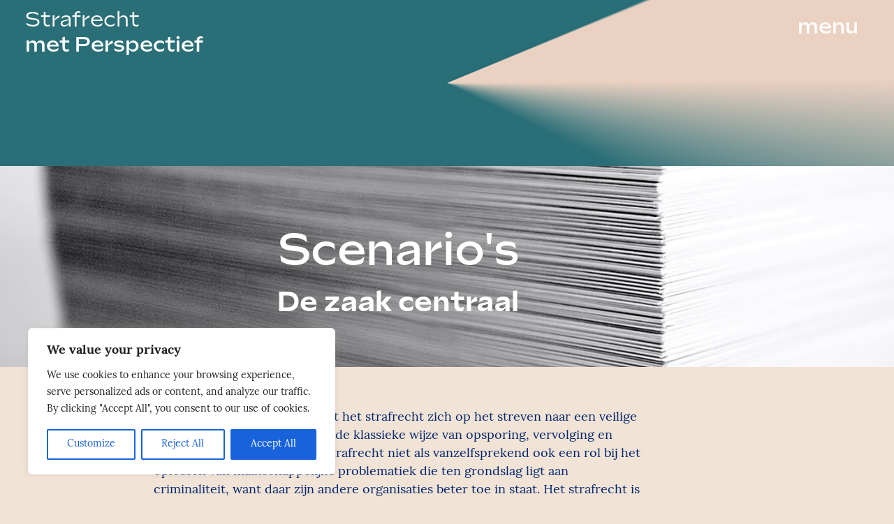

--- FILE ---
content_type: text/html; charset=UTF-8
request_url: https://strafrechtmetperspectief.hiil.org/scenarios/de-zaak-centraal/
body_size: 24393
content:
<!doctype html>
<html lang="nl-NL">
<head>
<meta charset="UTF-8">
<meta name="viewport" content="width=device-width, initial-scale=1">
<link rel="profile" href="https://gmpg.org/xfn/11">
<!-- Global site tag (gtag.js) - Google Analytics --> 
<script async src="https://www.googletagmanager.com/gtag/js?id=G-ZPQXH2SHS7"></script> 
<script>
  window.dataLayer = window.dataLayer || [];
  function gtag(){dataLayer.push(arguments);}
  gtag('js', new Date());

  gtag('config', 'G-ZPQXH2SHS7');
</script>
<meta name='robots' content='index, follow, max-image-preview:large, max-snippet:-1, max-video-preview:-1' />

	<!-- This site is optimized with the Yoast SEO plugin v26.7 - https://yoast.com/wordpress/plugins/seo/ -->
	<title>De zaak centraal - Strafrecht met Perspectief</title>
	<link rel="canonical" href="https://strafrechtmetperspectief.hiil.org/scenarios/de-zaak-centraal/" />
	<meta property="og:locale" content="nl_NL" />
	<meta property="og:type" content="article" />
	<meta property="og:title" content="De zaak centraal - Strafrecht met Perspectief" />
	<meta property="og:description" content="Scenario&#8217;s De zaak centraal In deze toekomst concentreert het strafrecht zich op het streven naar een veilige en vreedzame samenleving via de klassieke wijze van opsporing, vervolging en berechting. Daarbij heeft het strafrecht niet als vanzelfsprekend ook een rol bij het oplossen van maatschappelijke problematiek die ten grondslag ligt aan criminaliteit, want daar zijn andere [&hellip;]" />
	<meta property="og:url" content="https://strafrechtmetperspectief.hiil.org/scenarios/de-zaak-centraal/" />
	<meta property="og:site_name" content="Strafrecht met Perspectief" />
	<meta property="article:modified_time" content="2022-05-30T18:06:14+00:00" />
	<meta property="og:image" content="http://strafrechtmetperspectief.hiil.org/wp-content/uploads/sites/18/2022/05/hp-scenario-bt-02a.png" />
	<meta name="twitter:card" content="summary_large_image" />
	<meta name="twitter:label1" content="Geschatte leestijd" />
	<meta name="twitter:data1" content="10 minuten" />
	<script type="application/ld+json" class="yoast-schema-graph">{"@context":"https://schema.org","@graph":[{"@type":"WebPage","@id":"https://strafrechtmetperspectief.hiil.org/scenarios/de-zaak-centraal/","url":"https://strafrechtmetperspectief.hiil.org/scenarios/de-zaak-centraal/","name":"De zaak centraal - Strafrecht met Perspectief","isPartOf":{"@id":"https://strafrechtmetperspectief.hiil.org/#website"},"primaryImageOfPage":{"@id":"https://strafrechtmetperspectief.hiil.org/scenarios/de-zaak-centraal/#primaryimage"},"image":{"@id":"https://strafrechtmetperspectief.hiil.org/scenarios/de-zaak-centraal/#primaryimage"},"thumbnailUrl":"http://strafrechtmetperspectief.hiil.org/wp-content/uploads/sites/18/2022/05/hp-scenario-bt-02a.png","datePublished":"2022-05-08T17:56:26+00:00","dateModified":"2022-05-30T18:06:14+00:00","breadcrumb":{"@id":"https://strafrechtmetperspectief.hiil.org/scenarios/de-zaak-centraal/#breadcrumb"},"inLanguage":"nl-NL","potentialAction":[{"@type":"ReadAction","target":["https://strafrechtmetperspectief.hiil.org/scenarios/de-zaak-centraal/"]}]},{"@type":"ImageObject","inLanguage":"nl-NL","@id":"https://strafrechtmetperspectief.hiil.org/scenarios/de-zaak-centraal/#primaryimage","url":"https://strafrechtmetperspectief.hiil.org/wp-content/uploads/sites/18/2022/05/hp-scenario-bt-02a.png","contentUrl":"https://strafrechtmetperspectief.hiil.org/wp-content/uploads/sites/18/2022/05/hp-scenario-bt-02a.png","width":247,"height":247},{"@type":"BreadcrumbList","@id":"https://strafrechtmetperspectief.hiil.org/scenarios/de-zaak-centraal/#breadcrumb","itemListElement":[{"@type":"ListItem","position":1,"name":"Home","item":"https://strafrechtmetperspectief.hiil.org/"},{"@type":"ListItem","position":2,"name":"Scenario&#8217;s","item":"https://strafrechtmetperspectief.hiil.org/scenarios/"},{"@type":"ListItem","position":3,"name":"De zaak centraal"}]},{"@type":"WebSite","@id":"https://strafrechtmetperspectief.hiil.org/#website","url":"https://strafrechtmetperspectief.hiil.org/","name":"Strafrecht met Perspectief","description":"Strafrecht met perspectief - a Hiil User Friendly Justice Sites site","publisher":{"@id":"https://strafrechtmetperspectief.hiil.org/#organization"},"potentialAction":[{"@type":"SearchAction","target":{"@type":"EntryPoint","urlTemplate":"https://strafrechtmetperspectief.hiil.org/?s={search_term_string}"},"query-input":{"@type":"PropertyValueSpecification","valueRequired":true,"valueName":"search_term_string"}}],"inLanguage":"nl-NL"},{"@type":"Organization","@id":"https://strafrechtmetperspectief.hiil.org/#organization","name":"HiiL","url":"https://strafrechtmetperspectief.hiil.org/","logo":{"@type":"ImageObject","inLanguage":"nl-NL","@id":"https://strafrechtmetperspectief.hiil.org/#/schema/logo/image/","url":"https://strafrechtmetperspectief.hiil.org/wp-content/uploads/sites/18/2022/05/symbol_hiil.png","contentUrl":"https://strafrechtmetperspectief.hiil.org/wp-content/uploads/sites/18/2022/05/symbol_hiil.png","width":539,"height":539,"caption":"HiiL"},"image":{"@id":"https://strafrechtmetperspectief.hiil.org/#/schema/logo/image/"}}]}</script>
	<!-- / Yoast SEO plugin. -->


<link rel="alternate" type="application/rss+xml" title="Strafrecht met Perspectief &raquo; feed" href="https://strafrechtmetperspectief.hiil.org/feed/" />
<link rel="alternate" type="application/rss+xml" title="Strafrecht met Perspectief &raquo; reacties feed" href="https://strafrechtmetperspectief.hiil.org/comments/feed/" />
<link rel="alternate" title="oEmbed (JSON)" type="application/json+oembed" href="https://strafrechtmetperspectief.hiil.org/wp-json/oembed/1.0/embed?url=https%3A%2F%2Fstrafrechtmetperspectief.hiil.org%2Fscenarios%2Fde-zaak-centraal%2F" />
<link rel="alternate" title="oEmbed (XML)" type="text/xml+oembed" href="https://strafrechtmetperspectief.hiil.org/wp-json/oembed/1.0/embed?url=https%3A%2F%2Fstrafrechtmetperspectief.hiil.org%2Fscenarios%2Fde-zaak-centraal%2F&#038;format=xml" />
<link rel="stylesheet" type="text/css" href="https://use.typekit.net/xzn6xwy.css"><style id='wp-img-auto-sizes-contain-inline-css'>
img:is([sizes=auto i],[sizes^="auto," i]){contain-intrinsic-size:3000px 1500px}
/*# sourceURL=wp-img-auto-sizes-contain-inline-css */
</style>
<style id='wp-emoji-styles-inline-css'>

	img.wp-smiley, img.emoji {
		display: inline !important;
		border: none !important;
		box-shadow: none !important;
		height: 1em !important;
		width: 1em !important;
		margin: 0 0.07em !important;
		vertical-align: -0.1em !important;
		background: none !important;
		padding: 0 !important;
	}
/*# sourceURL=wp-emoji-styles-inline-css */
</style>
<style id='safe-svg-svg-icon-style-inline-css'>
.safe-svg-cover{text-align:center}.safe-svg-cover .safe-svg-inside{display:inline-block;max-width:100%}.safe-svg-cover svg{fill:currentColor;height:100%;max-height:100%;max-width:100%;width:100%}

/*# sourceURL=https://strafrechtmetperspectief.hiil.org/wp-content/plugins/safe-svg/dist/safe-svg-block-frontend.css */
</style>
<style id='global-styles-inline-css'>
:root{--wp--preset--aspect-ratio--square: 1;--wp--preset--aspect-ratio--4-3: 4/3;--wp--preset--aspect-ratio--3-4: 3/4;--wp--preset--aspect-ratio--3-2: 3/2;--wp--preset--aspect-ratio--2-3: 2/3;--wp--preset--aspect-ratio--16-9: 16/9;--wp--preset--aspect-ratio--9-16: 9/16;--wp--preset--color--black: #000000;--wp--preset--color--cyan-bluish-gray: #abb8c3;--wp--preset--color--white: #ffffff;--wp--preset--color--pale-pink: #f78da7;--wp--preset--color--vivid-red: #cf2e2e;--wp--preset--color--luminous-vivid-orange: #ff6900;--wp--preset--color--luminous-vivid-amber: #fcb900;--wp--preset--color--light-green-cyan: #7bdcb5;--wp--preset--color--vivid-green-cyan: #00d084;--wp--preset--color--pale-cyan-blue: #8ed1fc;--wp--preset--color--vivid-cyan-blue: #0693e3;--wp--preset--color--vivid-purple: #9b51e0;--wp--preset--gradient--vivid-cyan-blue-to-vivid-purple: linear-gradient(135deg,rgb(6,147,227) 0%,rgb(155,81,224) 100%);--wp--preset--gradient--light-green-cyan-to-vivid-green-cyan: linear-gradient(135deg,rgb(122,220,180) 0%,rgb(0,208,130) 100%);--wp--preset--gradient--luminous-vivid-amber-to-luminous-vivid-orange: linear-gradient(135deg,rgb(252,185,0) 0%,rgb(255,105,0) 100%);--wp--preset--gradient--luminous-vivid-orange-to-vivid-red: linear-gradient(135deg,rgb(255,105,0) 0%,rgb(207,46,46) 100%);--wp--preset--gradient--very-light-gray-to-cyan-bluish-gray: linear-gradient(135deg,rgb(238,238,238) 0%,rgb(169,184,195) 100%);--wp--preset--gradient--cool-to-warm-spectrum: linear-gradient(135deg,rgb(74,234,220) 0%,rgb(151,120,209) 20%,rgb(207,42,186) 40%,rgb(238,44,130) 60%,rgb(251,105,98) 80%,rgb(254,248,76) 100%);--wp--preset--gradient--blush-light-purple: linear-gradient(135deg,rgb(255,206,236) 0%,rgb(152,150,240) 100%);--wp--preset--gradient--blush-bordeaux: linear-gradient(135deg,rgb(254,205,165) 0%,rgb(254,45,45) 50%,rgb(107,0,62) 100%);--wp--preset--gradient--luminous-dusk: linear-gradient(135deg,rgb(255,203,112) 0%,rgb(199,81,192) 50%,rgb(65,88,208) 100%);--wp--preset--gradient--pale-ocean: linear-gradient(135deg,rgb(255,245,203) 0%,rgb(182,227,212) 50%,rgb(51,167,181) 100%);--wp--preset--gradient--electric-grass: linear-gradient(135deg,rgb(202,248,128) 0%,rgb(113,206,126) 100%);--wp--preset--gradient--midnight: linear-gradient(135deg,rgb(2,3,129) 0%,rgb(40,116,252) 100%);--wp--preset--font-size--small: 13px;--wp--preset--font-size--medium: 20px;--wp--preset--font-size--large: 36px;--wp--preset--font-size--x-large: 42px;--wp--preset--spacing--20: 0.44rem;--wp--preset--spacing--30: 0.67rem;--wp--preset--spacing--40: 1rem;--wp--preset--spacing--50: 1.5rem;--wp--preset--spacing--60: 2.25rem;--wp--preset--spacing--70: 3.38rem;--wp--preset--spacing--80: 5.06rem;--wp--preset--shadow--natural: 6px 6px 9px rgba(0, 0, 0, 0.2);--wp--preset--shadow--deep: 12px 12px 50px rgba(0, 0, 0, 0.4);--wp--preset--shadow--sharp: 6px 6px 0px rgba(0, 0, 0, 0.2);--wp--preset--shadow--outlined: 6px 6px 0px -3px rgb(255, 255, 255), 6px 6px rgb(0, 0, 0);--wp--preset--shadow--crisp: 6px 6px 0px rgb(0, 0, 0);}:root { --wp--style--global--content-size: 800px;--wp--style--global--wide-size: 1200px; }:where(body) { margin: 0; }.wp-site-blocks > .alignleft { float: left; margin-right: 2em; }.wp-site-blocks > .alignright { float: right; margin-left: 2em; }.wp-site-blocks > .aligncenter { justify-content: center; margin-left: auto; margin-right: auto; }:where(.wp-site-blocks) > * { margin-block-start: 24px; margin-block-end: 0; }:where(.wp-site-blocks) > :first-child { margin-block-start: 0; }:where(.wp-site-blocks) > :last-child { margin-block-end: 0; }:root { --wp--style--block-gap: 24px; }:root :where(.is-layout-flow) > :first-child{margin-block-start: 0;}:root :where(.is-layout-flow) > :last-child{margin-block-end: 0;}:root :where(.is-layout-flow) > *{margin-block-start: 24px;margin-block-end: 0;}:root :where(.is-layout-constrained) > :first-child{margin-block-start: 0;}:root :where(.is-layout-constrained) > :last-child{margin-block-end: 0;}:root :where(.is-layout-constrained) > *{margin-block-start: 24px;margin-block-end: 0;}:root :where(.is-layout-flex){gap: 24px;}:root :where(.is-layout-grid){gap: 24px;}.is-layout-flow > .alignleft{float: left;margin-inline-start: 0;margin-inline-end: 2em;}.is-layout-flow > .alignright{float: right;margin-inline-start: 2em;margin-inline-end: 0;}.is-layout-flow > .aligncenter{margin-left: auto !important;margin-right: auto !important;}.is-layout-constrained > .alignleft{float: left;margin-inline-start: 0;margin-inline-end: 2em;}.is-layout-constrained > .alignright{float: right;margin-inline-start: 2em;margin-inline-end: 0;}.is-layout-constrained > .aligncenter{margin-left: auto !important;margin-right: auto !important;}.is-layout-constrained > :where(:not(.alignleft):not(.alignright):not(.alignfull)){max-width: var(--wp--style--global--content-size);margin-left: auto !important;margin-right: auto !important;}.is-layout-constrained > .alignwide{max-width: var(--wp--style--global--wide-size);}body .is-layout-flex{display: flex;}.is-layout-flex{flex-wrap: wrap;align-items: center;}.is-layout-flex > :is(*, div){margin: 0;}body .is-layout-grid{display: grid;}.is-layout-grid > :is(*, div){margin: 0;}body{padding-top: 0px;padding-right: 0px;padding-bottom: 0px;padding-left: 0px;}a:where(:not(.wp-element-button)){text-decoration: underline;}:root :where(.wp-element-button, .wp-block-button__link){background-color: #32373c;border-width: 0;color: #fff;font-family: inherit;font-size: inherit;font-style: inherit;font-weight: inherit;letter-spacing: inherit;line-height: inherit;padding-top: calc(0.667em + 2px);padding-right: calc(1.333em + 2px);padding-bottom: calc(0.667em + 2px);padding-left: calc(1.333em + 2px);text-decoration: none;text-transform: inherit;}.has-black-color{color: var(--wp--preset--color--black) !important;}.has-cyan-bluish-gray-color{color: var(--wp--preset--color--cyan-bluish-gray) !important;}.has-white-color{color: var(--wp--preset--color--white) !important;}.has-pale-pink-color{color: var(--wp--preset--color--pale-pink) !important;}.has-vivid-red-color{color: var(--wp--preset--color--vivid-red) !important;}.has-luminous-vivid-orange-color{color: var(--wp--preset--color--luminous-vivid-orange) !important;}.has-luminous-vivid-amber-color{color: var(--wp--preset--color--luminous-vivid-amber) !important;}.has-light-green-cyan-color{color: var(--wp--preset--color--light-green-cyan) !important;}.has-vivid-green-cyan-color{color: var(--wp--preset--color--vivid-green-cyan) !important;}.has-pale-cyan-blue-color{color: var(--wp--preset--color--pale-cyan-blue) !important;}.has-vivid-cyan-blue-color{color: var(--wp--preset--color--vivid-cyan-blue) !important;}.has-vivid-purple-color{color: var(--wp--preset--color--vivid-purple) !important;}.has-black-background-color{background-color: var(--wp--preset--color--black) !important;}.has-cyan-bluish-gray-background-color{background-color: var(--wp--preset--color--cyan-bluish-gray) !important;}.has-white-background-color{background-color: var(--wp--preset--color--white) !important;}.has-pale-pink-background-color{background-color: var(--wp--preset--color--pale-pink) !important;}.has-vivid-red-background-color{background-color: var(--wp--preset--color--vivid-red) !important;}.has-luminous-vivid-orange-background-color{background-color: var(--wp--preset--color--luminous-vivid-orange) !important;}.has-luminous-vivid-amber-background-color{background-color: var(--wp--preset--color--luminous-vivid-amber) !important;}.has-light-green-cyan-background-color{background-color: var(--wp--preset--color--light-green-cyan) !important;}.has-vivid-green-cyan-background-color{background-color: var(--wp--preset--color--vivid-green-cyan) !important;}.has-pale-cyan-blue-background-color{background-color: var(--wp--preset--color--pale-cyan-blue) !important;}.has-vivid-cyan-blue-background-color{background-color: var(--wp--preset--color--vivid-cyan-blue) !important;}.has-vivid-purple-background-color{background-color: var(--wp--preset--color--vivid-purple) !important;}.has-black-border-color{border-color: var(--wp--preset--color--black) !important;}.has-cyan-bluish-gray-border-color{border-color: var(--wp--preset--color--cyan-bluish-gray) !important;}.has-white-border-color{border-color: var(--wp--preset--color--white) !important;}.has-pale-pink-border-color{border-color: var(--wp--preset--color--pale-pink) !important;}.has-vivid-red-border-color{border-color: var(--wp--preset--color--vivid-red) !important;}.has-luminous-vivid-orange-border-color{border-color: var(--wp--preset--color--luminous-vivid-orange) !important;}.has-luminous-vivid-amber-border-color{border-color: var(--wp--preset--color--luminous-vivid-amber) !important;}.has-light-green-cyan-border-color{border-color: var(--wp--preset--color--light-green-cyan) !important;}.has-vivid-green-cyan-border-color{border-color: var(--wp--preset--color--vivid-green-cyan) !important;}.has-pale-cyan-blue-border-color{border-color: var(--wp--preset--color--pale-cyan-blue) !important;}.has-vivid-cyan-blue-border-color{border-color: var(--wp--preset--color--vivid-cyan-blue) !important;}.has-vivid-purple-border-color{border-color: var(--wp--preset--color--vivid-purple) !important;}.has-vivid-cyan-blue-to-vivid-purple-gradient-background{background: var(--wp--preset--gradient--vivid-cyan-blue-to-vivid-purple) !important;}.has-light-green-cyan-to-vivid-green-cyan-gradient-background{background: var(--wp--preset--gradient--light-green-cyan-to-vivid-green-cyan) !important;}.has-luminous-vivid-amber-to-luminous-vivid-orange-gradient-background{background: var(--wp--preset--gradient--luminous-vivid-amber-to-luminous-vivid-orange) !important;}.has-luminous-vivid-orange-to-vivid-red-gradient-background{background: var(--wp--preset--gradient--luminous-vivid-orange-to-vivid-red) !important;}.has-very-light-gray-to-cyan-bluish-gray-gradient-background{background: var(--wp--preset--gradient--very-light-gray-to-cyan-bluish-gray) !important;}.has-cool-to-warm-spectrum-gradient-background{background: var(--wp--preset--gradient--cool-to-warm-spectrum) !important;}.has-blush-light-purple-gradient-background{background: var(--wp--preset--gradient--blush-light-purple) !important;}.has-blush-bordeaux-gradient-background{background: var(--wp--preset--gradient--blush-bordeaux) !important;}.has-luminous-dusk-gradient-background{background: var(--wp--preset--gradient--luminous-dusk) !important;}.has-pale-ocean-gradient-background{background: var(--wp--preset--gradient--pale-ocean) !important;}.has-electric-grass-gradient-background{background: var(--wp--preset--gradient--electric-grass) !important;}.has-midnight-gradient-background{background: var(--wp--preset--gradient--midnight) !important;}.has-small-font-size{font-size: var(--wp--preset--font-size--small) !important;}.has-medium-font-size{font-size: var(--wp--preset--font-size--medium) !important;}.has-large-font-size{font-size: var(--wp--preset--font-size--large) !important;}.has-x-large-font-size{font-size: var(--wp--preset--font-size--x-large) !important;}
:root :where(.wp-block-pullquote){font-size: 1.5em;line-height: 1.6;}
/*# sourceURL=global-styles-inline-css */
</style>
<link rel='stylesheet' id='hello-elementor-css' href='https://strafrechtmetperspectief.hiil.org/wp-content/themes/hello-elementor/assets/css/reset.css?ver=3.4.5' media='all' />
<link rel='stylesheet' id='hello-elementor-theme-style-css' href='https://strafrechtmetperspectief.hiil.org/wp-content/themes/hello-elementor/assets/css/theme.css?ver=3.4.5' media='all' />
<link rel='stylesheet' id='hello-elementor-header-footer-css' href='https://strafrechtmetperspectief.hiil.org/wp-content/themes/hello-elementor/assets/css/header-footer.css?ver=3.4.5' media='all' />
<link rel='stylesheet' id='elementor-frontend-css' href='https://strafrechtmetperspectief.hiil.org/wp-content/plugins/elementor/assets/css/frontend.min.css?ver=3.34.1' media='all' />
<link rel='stylesheet' id='elementor-post-3-css' href='https://strafrechtmetperspectief.hiil.org/wp-content/uploads/sites/18/elementor/css/post-3.css?ver=1738460188' media='all' />
<link rel='stylesheet' id='widget-text-editor-css' href='https://strafrechtmetperspectief.hiil.org/wp-content/plugins/elementor/assets/css/widget-text-editor.min.css?ver=3.34.1' media='all' />
<link rel='stylesheet' id='widget-heading-css' href='https://strafrechtmetperspectief.hiil.org/wp-content/plugins/elementor/assets/css/widget-heading.min.css?ver=3.34.1' media='all' />
<link rel='stylesheet' id='widget-image-css' href='https://strafrechtmetperspectief.hiil.org/wp-content/plugins/elementor/assets/css/widget-image.min.css?ver=3.34.1' media='all' />
<link rel='stylesheet' id='elementor-icons-css' href='https://strafrechtmetperspectief.hiil.org/wp-content/plugins/elementor/assets/lib/eicons/css/elementor-icons.min.css?ver=5.45.0' media='all' />
<link rel='stylesheet' id='elementor-post-1359-css' href='https://strafrechtmetperspectief.hiil.org/wp-content/uploads/sites/18/elementor/css/post-1359.css?ver=1738610868' media='all' />
<link rel='stylesheet' id='elementor-post-59-css' href='https://strafrechtmetperspectief.hiil.org/wp-content/uploads/sites/18/elementor/css/post-59.css?ver=1738460188' media='all' />
<link rel='stylesheet' id='elementor-post-286-css' href='https://strafrechtmetperspectief.hiil.org/wp-content/uploads/sites/18/elementor/css/post-286.css?ver=1738460189' media='all' />
<link rel='stylesheet' id='shiftnav-css' href='https://strafrechtmetperspectief.hiil.org/wp-content/plugins/shiftnav-pro/pro/assets/css/shiftnav.min.css?ver=1.6.2' media='all' />
<link rel='stylesheet' id='shiftnav-font-awesome-css' href='https://strafrechtmetperspectief.hiil.org/wp-content/plugins/shiftnav-pro/assets/css/fontawesome/css/font-awesome.min.css?ver=1.6.2' media='all' />
<link rel='stylesheet' id='parent-css' href='https://strafrechtmetperspectief.hiil.org/wp-content/themes/strafrechtmetperspectief/style.css?ver=6.9' media='all' />
<link rel='stylesheet' id='elementor-gf-local-lora-css' href='http://strafrechtmetperspectief.hiil.org/wp-content/uploads/sites/18/elementor/google-fonts/css/lora.css?ver=1743697278' media='all' />
<link rel='stylesheet' id='elementor-gf-local-roboto-css' href='http://strafrechtmetperspectief.hiil.org/wp-content/uploads/sites/18/elementor/google-fonts/css/roboto.css?ver=1743697281' media='all' />
<script id="cookie-law-info-js-extra">
var _ckyConfig = {"_ipData":[],"_assetsURL":"https://strafrechtmetperspectief.hiil.org/wp-content/plugins/cookie-law-info/lite/frontend/images/","_publicURL":"https://strafrechtmetperspectief.hiil.org","_expiry":"365","_categories":[{"name":"Necessary","slug":"necessary","isNecessary":true,"ccpaDoNotSell":true,"cookies":[],"active":true,"defaultConsent":{"gdpr":true,"ccpa":true}},{"name":"Functional","slug":"functional","isNecessary":false,"ccpaDoNotSell":true,"cookies":[],"active":true,"defaultConsent":{"gdpr":false,"ccpa":false}},{"name":"Analytics","slug":"analytics","isNecessary":false,"ccpaDoNotSell":true,"cookies":[],"active":true,"defaultConsent":{"gdpr":false,"ccpa":false}},{"name":"Performance","slug":"performance","isNecessary":false,"ccpaDoNotSell":true,"cookies":[],"active":true,"defaultConsent":{"gdpr":false,"ccpa":false}},{"name":"Advertisement","slug":"advertisement","isNecessary":false,"ccpaDoNotSell":true,"cookies":[],"active":true,"defaultConsent":{"gdpr":false,"ccpa":false}}],"_activeLaw":"gdpr","_rootDomain":"","_block":"1","_showBanner":"1","_bannerConfig":{"settings":{"type":"box","preferenceCenterType":"popup","position":"bottom-left","applicableLaw":"gdpr"},"behaviours":{"reloadBannerOnAccept":false,"loadAnalyticsByDefault":false,"animations":{"onLoad":"animate","onHide":"sticky"}},"config":{"revisitConsent":{"status":true,"tag":"revisit-consent","position":"bottom-left","meta":{"url":"#"},"styles":{"background-color":"#0056A7"},"elements":{"title":{"type":"text","tag":"revisit-consent-title","status":true,"styles":{"color":"#0056a7"}}}},"preferenceCenter":{"toggle":{"status":true,"tag":"detail-category-toggle","type":"toggle","states":{"active":{"styles":{"background-color":"#1863DC"}},"inactive":{"styles":{"background-color":"#D0D5D2"}}}}},"categoryPreview":{"status":false,"toggle":{"status":true,"tag":"detail-category-preview-toggle","type":"toggle","states":{"active":{"styles":{"background-color":"#1863DC"}},"inactive":{"styles":{"background-color":"#D0D5D2"}}}}},"videoPlaceholder":{"status":true,"styles":{"background-color":"#000000","border-color":"#000000cc","color":"#ffffff"}},"readMore":{"status":false,"tag":"readmore-button","type":"link","meta":{"noFollow":true,"newTab":true},"styles":{"color":"#1863DC","background-color":"transparent","border-color":"transparent"}},"showMore":{"status":true,"tag":"show-desc-button","type":"button","styles":{"color":"#1863DC"}},"showLess":{"status":true,"tag":"hide-desc-button","type":"button","styles":{"color":"#1863DC"}},"alwaysActive":{"status":true,"tag":"always-active","styles":{"color":"#008000"}},"manualLinks":{"status":true,"tag":"manual-links","type":"link","styles":{"color":"#1863DC"}},"auditTable":{"status":true},"optOption":{"status":true,"toggle":{"status":true,"tag":"optout-option-toggle","type":"toggle","states":{"active":{"styles":{"background-color":"#1863dc"}},"inactive":{"styles":{"background-color":"#FFFFFF"}}}}}}},"_version":"3.3.9.1","_logConsent":"1","_tags":[{"tag":"accept-button","styles":{"color":"#FFFFFF","background-color":"#1863DC","border-color":"#1863DC"}},{"tag":"reject-button","styles":{"color":"#1863DC","background-color":"transparent","border-color":"#1863DC"}},{"tag":"settings-button","styles":{"color":"#1863DC","background-color":"transparent","border-color":"#1863DC"}},{"tag":"readmore-button","styles":{"color":"#1863DC","background-color":"transparent","border-color":"transparent"}},{"tag":"donotsell-button","styles":{"color":"#1863DC","background-color":"transparent","border-color":"transparent"}},{"tag":"show-desc-button","styles":{"color":"#1863DC"}},{"tag":"hide-desc-button","styles":{"color":"#1863DC"}},{"tag":"cky-always-active","styles":[]},{"tag":"cky-link","styles":[]},{"tag":"accept-button","styles":{"color":"#FFFFFF","background-color":"#1863DC","border-color":"#1863DC"}},{"tag":"revisit-consent","styles":{"background-color":"#0056A7"}}],"_shortCodes":[{"key":"cky_readmore","content":"\u003Ca href=\"#\" class=\"cky-policy\" aria-label=\"Read More\" target=\"_blank\" rel=\"noopener\" data-cky-tag=\"readmore-button\"\u003ERead More\u003C/a\u003E","tag":"readmore-button","status":false,"attributes":{"rel":"nofollow","target":"_blank"}},{"key":"cky_show_desc","content":"\u003Cbutton class=\"cky-show-desc-btn\" data-cky-tag=\"show-desc-button\" aria-label=\"Show more\"\u003EShow more\u003C/button\u003E","tag":"show-desc-button","status":true,"attributes":[]},{"key":"cky_hide_desc","content":"\u003Cbutton class=\"cky-show-desc-btn\" data-cky-tag=\"hide-desc-button\" aria-label=\"Show less\"\u003EShow less\u003C/button\u003E","tag":"hide-desc-button","status":true,"attributes":[]},{"key":"cky_optout_show_desc","content":"[cky_optout_show_desc]","tag":"optout-show-desc-button","status":true,"attributes":[]},{"key":"cky_optout_hide_desc","content":"[cky_optout_hide_desc]","tag":"optout-hide-desc-button","status":true,"attributes":[]},{"key":"cky_category_toggle_label","content":"[cky_{{status}}_category_label] [cky_preference_{{category_slug}}_title]","tag":"","status":true,"attributes":[]},{"key":"cky_enable_category_label","content":"Enable","tag":"","status":true,"attributes":[]},{"key":"cky_disable_category_label","content":"Disable","tag":"","status":true,"attributes":[]},{"key":"cky_video_placeholder","content":"\u003Cdiv class=\"video-placeholder-normal\" data-cky-tag=\"video-placeholder\" id=\"[UNIQUEID]\"\u003E\u003Cp class=\"video-placeholder-text-normal\" data-cky-tag=\"placeholder-title\"\u003EPlease accept the cookie consent\u003C/p\u003E\u003C/div\u003E","tag":"","status":true,"attributes":[]},{"key":"cky_enable_optout_label","content":"Enable","tag":"","status":true,"attributes":[]},{"key":"cky_disable_optout_label","content":"Disable","tag":"","status":true,"attributes":[]},{"key":"cky_optout_toggle_label","content":"[cky_{{status}}_optout_label] [cky_optout_option_title]","tag":"","status":true,"attributes":[]},{"key":"cky_optout_option_title","content":"Do Not Sell My Personal Information","tag":"","status":true,"attributes":[]},{"key":"cky_optout_close_label","content":"Close","tag":"","status":true,"attributes":[]},{"key":"cky_preference_close_label","content":"Close","tag":"","status":true,"attributes":[]}],"_rtl":"","_language":"en","_providersToBlock":[]};
var _ckyStyles = {"css":".cky-overlay{background: #000000; opacity: 0.4; position: fixed; top: 0; left: 0; width: 100%; height: 100%; z-index: 99999999;}.cky-hide{display: none;}.cky-btn-revisit-wrapper{display: flex; align-items: center; justify-content: center; background: #0056a7; width: 45px; height: 45px; border-radius: 50%; position: fixed; z-index: 999999; cursor: pointer;}.cky-revisit-bottom-left{bottom: 15px; left: 15px;}.cky-revisit-bottom-right{bottom: 15px; right: 15px;}.cky-btn-revisit-wrapper .cky-btn-revisit{display: flex; align-items: center; justify-content: center; background: none; border: none; cursor: pointer; position: relative; margin: 0; padding: 0;}.cky-btn-revisit-wrapper .cky-btn-revisit img{max-width: fit-content; margin: 0; height: 30px; width: 30px;}.cky-revisit-bottom-left:hover::before{content: attr(data-tooltip); position: absolute; background: #4e4b66; color: #ffffff; left: calc(100% + 7px); font-size: 12px; line-height: 16px; width: max-content; padding: 4px 8px; border-radius: 4px;}.cky-revisit-bottom-left:hover::after{position: absolute; content: \"\"; border: 5px solid transparent; left: calc(100% + 2px); border-left-width: 0; border-right-color: #4e4b66;}.cky-revisit-bottom-right:hover::before{content: attr(data-tooltip); position: absolute; background: #4e4b66; color: #ffffff; right: calc(100% + 7px); font-size: 12px; line-height: 16px; width: max-content; padding: 4px 8px; border-radius: 4px;}.cky-revisit-bottom-right:hover::after{position: absolute; content: \"\"; border: 5px solid transparent; right: calc(100% + 2px); border-right-width: 0; border-left-color: #4e4b66;}.cky-revisit-hide{display: none;}.cky-consent-container{position: fixed; width: 440px; box-sizing: border-box; z-index: 9999999; border-radius: 6px;}.cky-consent-container .cky-consent-bar{background: #ffffff; border: 1px solid; padding: 20px 26px; box-shadow: 0 -1px 10px 0 #acabab4d; border-radius: 6px;}.cky-box-bottom-left{bottom: 40px; left: 40px;}.cky-box-bottom-right{bottom: 40px; right: 40px;}.cky-box-top-left{top: 40px; left: 40px;}.cky-box-top-right{top: 40px; right: 40px;}.cky-custom-brand-logo-wrapper .cky-custom-brand-logo{width: 100px; height: auto; margin: 0 0 12px 0;}.cky-notice .cky-title{color: #212121; font-weight: 700; font-size: 18px; line-height: 24px; margin: 0 0 12px 0;}.cky-notice-des *,.cky-preference-content-wrapper *,.cky-accordion-header-des *,.cky-gpc-wrapper .cky-gpc-desc *{font-size: 14px;}.cky-notice-des{color: #212121; font-size: 14px; line-height: 24px; font-weight: 400;}.cky-notice-des img{height: 25px; width: 25px;}.cky-consent-bar .cky-notice-des p,.cky-gpc-wrapper .cky-gpc-desc p,.cky-preference-body-wrapper .cky-preference-content-wrapper p,.cky-accordion-header-wrapper .cky-accordion-header-des p,.cky-cookie-des-table li div:last-child p{color: inherit; margin-top: 0; overflow-wrap: break-word;}.cky-notice-des P:last-child,.cky-preference-content-wrapper p:last-child,.cky-cookie-des-table li div:last-child p:last-child,.cky-gpc-wrapper .cky-gpc-desc p:last-child{margin-bottom: 0;}.cky-notice-des a.cky-policy,.cky-notice-des button.cky-policy{font-size: 14px; color: #1863dc; white-space: nowrap; cursor: pointer; background: transparent; border: 1px solid; text-decoration: underline;}.cky-notice-des button.cky-policy{padding: 0;}.cky-notice-des a.cky-policy:focus-visible,.cky-notice-des button.cky-policy:focus-visible,.cky-preference-content-wrapper .cky-show-desc-btn:focus-visible,.cky-accordion-header .cky-accordion-btn:focus-visible,.cky-preference-header .cky-btn-close:focus-visible,.cky-switch input[type=\"checkbox\"]:focus-visible,.cky-footer-wrapper a:focus-visible,.cky-btn:focus-visible{outline: 2px solid #1863dc; outline-offset: 2px;}.cky-btn:focus:not(:focus-visible),.cky-accordion-header .cky-accordion-btn:focus:not(:focus-visible),.cky-preference-content-wrapper .cky-show-desc-btn:focus:not(:focus-visible),.cky-btn-revisit-wrapper .cky-btn-revisit:focus:not(:focus-visible),.cky-preference-header .cky-btn-close:focus:not(:focus-visible),.cky-consent-bar .cky-banner-btn-close:focus:not(:focus-visible){outline: 0;}button.cky-show-desc-btn:not(:hover):not(:active){color: #1863dc; background: transparent;}button.cky-accordion-btn:not(:hover):not(:active),button.cky-banner-btn-close:not(:hover):not(:active),button.cky-btn-revisit:not(:hover):not(:active),button.cky-btn-close:not(:hover):not(:active){background: transparent;}.cky-consent-bar button:hover,.cky-modal.cky-modal-open button:hover,.cky-consent-bar button:focus,.cky-modal.cky-modal-open button:focus{text-decoration: none;}.cky-notice-btn-wrapper{display: flex; justify-content: flex-start; align-items: center; flex-wrap: wrap; margin-top: 16px;}.cky-notice-btn-wrapper .cky-btn{text-shadow: none; box-shadow: none;}.cky-btn{flex: auto; max-width: 100%; font-size: 14px; font-family: inherit; line-height: 24px; padding: 8px; font-weight: 500; margin: 0 8px 0 0; border-radius: 2px; cursor: pointer; text-align: center; text-transform: none; min-height: 0;}.cky-btn:hover{opacity: 0.8;}.cky-btn-customize{color: #1863dc; background: transparent; border: 2px solid #1863dc;}.cky-btn-reject{color: #1863dc; background: transparent; border: 2px solid #1863dc;}.cky-btn-accept{background: #1863dc; color: #ffffff; border: 2px solid #1863dc;}.cky-btn:last-child{margin-right: 0;}@media (max-width: 576px){.cky-box-bottom-left{bottom: 0; left: 0;}.cky-box-bottom-right{bottom: 0; right: 0;}.cky-box-top-left{top: 0; left: 0;}.cky-box-top-right{top: 0; right: 0;}}@media (max-width: 440px){.cky-box-bottom-left, .cky-box-bottom-right, .cky-box-top-left, .cky-box-top-right{width: 100%; max-width: 100%;}.cky-consent-container .cky-consent-bar{padding: 20px 0;}.cky-custom-brand-logo-wrapper, .cky-notice .cky-title, .cky-notice-des, .cky-notice-btn-wrapper{padding: 0 24px;}.cky-notice-des{max-height: 40vh; overflow-y: scroll;}.cky-notice-btn-wrapper{flex-direction: column; margin-top: 0;}.cky-btn{width: 100%; margin: 10px 0 0 0;}.cky-notice-btn-wrapper .cky-btn-customize{order: 2;}.cky-notice-btn-wrapper .cky-btn-reject{order: 3;}.cky-notice-btn-wrapper .cky-btn-accept{order: 1; margin-top: 16px;}}@media (max-width: 352px){.cky-notice .cky-title{font-size: 16px;}.cky-notice-des *{font-size: 12px;}.cky-notice-des, .cky-btn{font-size: 12px;}}.cky-modal.cky-modal-open{display: flex; visibility: visible; -webkit-transform: translate(-50%, -50%); -moz-transform: translate(-50%, -50%); -ms-transform: translate(-50%, -50%); -o-transform: translate(-50%, -50%); transform: translate(-50%, -50%); top: 50%; left: 50%; transition: all 1s ease;}.cky-modal{box-shadow: 0 32px 68px rgba(0, 0, 0, 0.3); margin: 0 auto; position: fixed; max-width: 100%; background: #ffffff; top: 50%; box-sizing: border-box; border-radius: 6px; z-index: 999999999; color: #212121; -webkit-transform: translate(-50%, 100%); -moz-transform: translate(-50%, 100%); -ms-transform: translate(-50%, 100%); -o-transform: translate(-50%, 100%); transform: translate(-50%, 100%); visibility: hidden; transition: all 0s ease;}.cky-preference-center{max-height: 79vh; overflow: hidden; width: 845px; overflow: hidden; flex: 1 1 0; display: flex; flex-direction: column; border-radius: 6px;}.cky-preference-header{display: flex; align-items: center; justify-content: space-between; padding: 22px 24px; border-bottom: 1px solid;}.cky-preference-header .cky-preference-title{font-size: 18px; font-weight: 700; line-height: 24px;}.cky-preference-header .cky-btn-close{margin: 0; cursor: pointer; vertical-align: middle; padding: 0; background: none; border: none; width: auto; height: auto; min-height: 0; line-height: 0; text-shadow: none; box-shadow: none;}.cky-preference-header .cky-btn-close img{margin: 0; height: 10px; width: 10px;}.cky-preference-body-wrapper{padding: 0 24px; flex: 1; overflow: auto; box-sizing: border-box;}.cky-preference-content-wrapper,.cky-gpc-wrapper .cky-gpc-desc{font-size: 14px; line-height: 24px; font-weight: 400; padding: 12px 0;}.cky-preference-content-wrapper{border-bottom: 1px solid;}.cky-preference-content-wrapper img{height: 25px; width: 25px;}.cky-preference-content-wrapper .cky-show-desc-btn{font-size: 14px; font-family: inherit; color: #1863dc; text-decoration: none; line-height: 24px; padding: 0; margin: 0; white-space: nowrap; cursor: pointer; background: transparent; border-color: transparent; text-transform: none; min-height: 0; text-shadow: none; box-shadow: none;}.cky-accordion-wrapper{margin-bottom: 10px;}.cky-accordion{border-bottom: 1px solid;}.cky-accordion:last-child{border-bottom: none;}.cky-accordion .cky-accordion-item{display: flex; margin-top: 10px;}.cky-accordion .cky-accordion-body{display: none;}.cky-accordion.cky-accordion-active .cky-accordion-body{display: block; padding: 0 22px; margin-bottom: 16px;}.cky-accordion-header-wrapper{cursor: pointer; width: 100%;}.cky-accordion-item .cky-accordion-header{display: flex; justify-content: space-between; align-items: center;}.cky-accordion-header .cky-accordion-btn{font-size: 16px; font-family: inherit; color: #212121; line-height: 24px; background: none; border: none; font-weight: 700; padding: 0; margin: 0; cursor: pointer; text-transform: none; min-height: 0; text-shadow: none; box-shadow: none;}.cky-accordion-header .cky-always-active{color: #008000; font-weight: 600; line-height: 24px; font-size: 14px;}.cky-accordion-header-des{font-size: 14px; line-height: 24px; margin: 10px 0 16px 0;}.cky-accordion-chevron{margin-right: 22px; position: relative; cursor: pointer;}.cky-accordion-chevron-hide{display: none;}.cky-accordion .cky-accordion-chevron i::before{content: \"\"; position: absolute; border-right: 1.4px solid; border-bottom: 1.4px solid; border-color: inherit; height: 6px; width: 6px; -webkit-transform: rotate(-45deg); -moz-transform: rotate(-45deg); -ms-transform: rotate(-45deg); -o-transform: rotate(-45deg); transform: rotate(-45deg); transition: all 0.2s ease-in-out; top: 8px;}.cky-accordion.cky-accordion-active .cky-accordion-chevron i::before{-webkit-transform: rotate(45deg); -moz-transform: rotate(45deg); -ms-transform: rotate(45deg); -o-transform: rotate(45deg); transform: rotate(45deg);}.cky-audit-table{background: #f4f4f4; border-radius: 6px;}.cky-audit-table .cky-empty-cookies-text{color: inherit; font-size: 12px; line-height: 24px; margin: 0; padding: 10px;}.cky-audit-table .cky-cookie-des-table{font-size: 12px; line-height: 24px; font-weight: normal; padding: 15px 10px; border-bottom: 1px solid; border-bottom-color: inherit; margin: 0;}.cky-audit-table .cky-cookie-des-table:last-child{border-bottom: none;}.cky-audit-table .cky-cookie-des-table li{list-style-type: none; display: flex; padding: 3px 0;}.cky-audit-table .cky-cookie-des-table li:first-child{padding-top: 0;}.cky-cookie-des-table li div:first-child{width: 100px; font-weight: 600; word-break: break-word; word-wrap: break-word;}.cky-cookie-des-table li div:last-child{flex: 1; word-break: break-word; word-wrap: break-word; margin-left: 8px;}.cky-footer-shadow{display: block; width: 100%; height: 40px; background: linear-gradient(180deg, rgba(255, 255, 255, 0) 0%, #ffffff 100%); position: absolute; bottom: calc(100% - 1px);}.cky-footer-wrapper{position: relative;}.cky-prefrence-btn-wrapper{display: flex; flex-wrap: wrap; align-items: center; justify-content: center; padding: 22px 24px; border-top: 1px solid;}.cky-prefrence-btn-wrapper .cky-btn{flex: auto; max-width: 100%; text-shadow: none; box-shadow: none;}.cky-btn-preferences{color: #1863dc; background: transparent; border: 2px solid #1863dc;}.cky-preference-header,.cky-preference-body-wrapper,.cky-preference-content-wrapper,.cky-accordion-wrapper,.cky-accordion,.cky-accordion-wrapper,.cky-footer-wrapper,.cky-prefrence-btn-wrapper{border-color: inherit;}@media (max-width: 845px){.cky-modal{max-width: calc(100% - 16px);}}@media (max-width: 576px){.cky-modal{max-width: 100%;}.cky-preference-center{max-height: 100vh;}.cky-prefrence-btn-wrapper{flex-direction: column;}.cky-accordion.cky-accordion-active .cky-accordion-body{padding-right: 0;}.cky-prefrence-btn-wrapper .cky-btn{width: 100%; margin: 10px 0 0 0;}.cky-prefrence-btn-wrapper .cky-btn-reject{order: 3;}.cky-prefrence-btn-wrapper .cky-btn-accept{order: 1; margin-top: 0;}.cky-prefrence-btn-wrapper .cky-btn-preferences{order: 2;}}@media (max-width: 425px){.cky-accordion-chevron{margin-right: 15px;}.cky-notice-btn-wrapper{margin-top: 0;}.cky-accordion.cky-accordion-active .cky-accordion-body{padding: 0 15px;}}@media (max-width: 352px){.cky-preference-header .cky-preference-title{font-size: 16px;}.cky-preference-header{padding: 16px 24px;}.cky-preference-content-wrapper *, .cky-accordion-header-des *{font-size: 12px;}.cky-preference-content-wrapper, .cky-preference-content-wrapper .cky-show-more, .cky-accordion-header .cky-always-active, .cky-accordion-header-des, .cky-preference-content-wrapper .cky-show-desc-btn, .cky-notice-des a.cky-policy{font-size: 12px;}.cky-accordion-header .cky-accordion-btn{font-size: 14px;}}.cky-switch{display: flex;}.cky-switch input[type=\"checkbox\"]{position: relative; width: 44px; height: 24px; margin: 0; background: #d0d5d2; -webkit-appearance: none; border-radius: 50px; cursor: pointer; outline: 0; border: none; top: 0;}.cky-switch input[type=\"checkbox\"]:checked{background: #1863dc;}.cky-switch input[type=\"checkbox\"]:before{position: absolute; content: \"\"; height: 20px; width: 20px; left: 2px; bottom: 2px; border-radius: 50%; background-color: white; -webkit-transition: 0.4s; transition: 0.4s; margin: 0;}.cky-switch input[type=\"checkbox\"]:after{display: none;}.cky-switch input[type=\"checkbox\"]:checked:before{-webkit-transform: translateX(20px); -ms-transform: translateX(20px); transform: translateX(20px);}@media (max-width: 425px){.cky-switch input[type=\"checkbox\"]{width: 38px; height: 21px;}.cky-switch input[type=\"checkbox\"]:before{height: 17px; width: 17px;}.cky-switch input[type=\"checkbox\"]:checked:before{-webkit-transform: translateX(17px); -ms-transform: translateX(17px); transform: translateX(17px);}}.cky-consent-bar .cky-banner-btn-close{position: absolute; right: 9px; top: 5px; background: none; border: none; cursor: pointer; padding: 0; margin: 0; min-height: 0; line-height: 0; height: auto; width: auto; text-shadow: none; box-shadow: none;}.cky-consent-bar .cky-banner-btn-close img{height: 9px; width: 9px; margin: 0;}.cky-notice-group{font-size: 14px; line-height: 24px; font-weight: 400; color: #212121;}.cky-notice-btn-wrapper .cky-btn-do-not-sell{font-size: 14px; line-height: 24px; padding: 6px 0; margin: 0; font-weight: 500; background: none; border-radius: 2px; border: none; cursor: pointer; text-align: left; color: #1863dc; background: transparent; border-color: transparent; box-shadow: none; text-shadow: none;}.cky-consent-bar .cky-banner-btn-close:focus-visible,.cky-notice-btn-wrapper .cky-btn-do-not-sell:focus-visible,.cky-opt-out-btn-wrapper .cky-btn:focus-visible,.cky-opt-out-checkbox-wrapper input[type=\"checkbox\"].cky-opt-out-checkbox:focus-visible{outline: 2px solid #1863dc; outline-offset: 2px;}@media (max-width: 440px){.cky-consent-container{width: 100%;}}@media (max-width: 352px){.cky-notice-des a.cky-policy, .cky-notice-btn-wrapper .cky-btn-do-not-sell{font-size: 12px;}}.cky-opt-out-wrapper{padding: 12px 0;}.cky-opt-out-wrapper .cky-opt-out-checkbox-wrapper{display: flex; align-items: center;}.cky-opt-out-checkbox-wrapper .cky-opt-out-checkbox-label{font-size: 16px; font-weight: 700; line-height: 24px; margin: 0 0 0 12px; cursor: pointer;}.cky-opt-out-checkbox-wrapper input[type=\"checkbox\"].cky-opt-out-checkbox{background-color: #ffffff; border: 1px solid black; width: 20px; height: 18.5px; margin: 0; -webkit-appearance: none; position: relative; display: flex; align-items: center; justify-content: center; border-radius: 2px; cursor: pointer;}.cky-opt-out-checkbox-wrapper input[type=\"checkbox\"].cky-opt-out-checkbox:checked{background-color: #1863dc; border: none;}.cky-opt-out-checkbox-wrapper input[type=\"checkbox\"].cky-opt-out-checkbox:checked::after{left: 6px; bottom: 4px; width: 7px; height: 13px; border: solid #ffffff; border-width: 0 3px 3px 0; border-radius: 2px; -webkit-transform: rotate(45deg); -ms-transform: rotate(45deg); transform: rotate(45deg); content: \"\"; position: absolute; box-sizing: border-box;}.cky-opt-out-checkbox-wrapper.cky-disabled .cky-opt-out-checkbox-label,.cky-opt-out-checkbox-wrapper.cky-disabled input[type=\"checkbox\"].cky-opt-out-checkbox{cursor: no-drop;}.cky-gpc-wrapper{margin: 0 0 0 32px;}.cky-footer-wrapper .cky-opt-out-btn-wrapper{display: flex; flex-wrap: wrap; align-items: center; justify-content: center; padding: 22px 24px;}.cky-opt-out-btn-wrapper .cky-btn{flex: auto; max-width: 100%; text-shadow: none; box-shadow: none;}.cky-opt-out-btn-wrapper .cky-btn-cancel{border: 1px solid #dedfe0; background: transparent; color: #858585;}.cky-opt-out-btn-wrapper .cky-btn-confirm{background: #1863dc; color: #ffffff; border: 1px solid #1863dc;}@media (max-width: 352px){.cky-opt-out-checkbox-wrapper .cky-opt-out-checkbox-label{font-size: 14px;}.cky-gpc-wrapper .cky-gpc-desc, .cky-gpc-wrapper .cky-gpc-desc *{font-size: 12px;}.cky-opt-out-checkbox-wrapper input[type=\"checkbox\"].cky-opt-out-checkbox{width: 16px; height: 16px;}.cky-opt-out-checkbox-wrapper input[type=\"checkbox\"].cky-opt-out-checkbox:checked::after{left: 5px; bottom: 4px; width: 3px; height: 9px;}.cky-gpc-wrapper{margin: 0 0 0 28px;}}.video-placeholder-youtube{background-size: 100% 100%; background-position: center; background-repeat: no-repeat; background-color: #b2b0b059; position: relative; display: flex; align-items: center; justify-content: center; max-width: 100%;}.video-placeholder-text-youtube{text-align: center; align-items: center; padding: 10px 16px; background-color: #000000cc; color: #ffffff; border: 1px solid; border-radius: 2px; cursor: pointer;}.video-placeholder-normal{background-image: url(\"/wp-content/plugins/cookie-law-info/lite/frontend/images/placeholder.svg\"); background-size: 80px; background-position: center; background-repeat: no-repeat; background-color: #b2b0b059; position: relative; display: flex; align-items: flex-end; justify-content: center; max-width: 100%;}.video-placeholder-text-normal{align-items: center; padding: 10px 16px; text-align: center; border: 1px solid; border-radius: 2px; cursor: pointer;}.cky-rtl{direction: rtl; text-align: right;}.cky-rtl .cky-banner-btn-close{left: 9px; right: auto;}.cky-rtl .cky-notice-btn-wrapper .cky-btn:last-child{margin-right: 8px;}.cky-rtl .cky-notice-btn-wrapper .cky-btn:first-child{margin-right: 0;}.cky-rtl .cky-notice-btn-wrapper{margin-left: 0; margin-right: 15px;}.cky-rtl .cky-prefrence-btn-wrapper .cky-btn{margin-right: 8px;}.cky-rtl .cky-prefrence-btn-wrapper .cky-btn:first-child{margin-right: 0;}.cky-rtl .cky-accordion .cky-accordion-chevron i::before{border: none; border-left: 1.4px solid; border-top: 1.4px solid; left: 12px;}.cky-rtl .cky-accordion.cky-accordion-active .cky-accordion-chevron i::before{-webkit-transform: rotate(-135deg); -moz-transform: rotate(-135deg); -ms-transform: rotate(-135deg); -o-transform: rotate(-135deg); transform: rotate(-135deg);}@media (max-width: 768px){.cky-rtl .cky-notice-btn-wrapper{margin-right: 0;}}@media (max-width: 576px){.cky-rtl .cky-notice-btn-wrapper .cky-btn:last-child{margin-right: 0;}.cky-rtl .cky-prefrence-btn-wrapper .cky-btn{margin-right: 0;}.cky-rtl .cky-accordion.cky-accordion-active .cky-accordion-body{padding: 0 22px 0 0;}}@media (max-width: 425px){.cky-rtl .cky-accordion.cky-accordion-active .cky-accordion-body{padding: 0 15px 0 0;}}.cky-rtl .cky-opt-out-btn-wrapper .cky-btn{margin-right: 12px;}.cky-rtl .cky-opt-out-btn-wrapper .cky-btn:first-child{margin-right: 0;}.cky-rtl .cky-opt-out-checkbox-wrapper .cky-opt-out-checkbox-label{margin: 0 12px 0 0;}"};
//# sourceURL=cookie-law-info-js-extra
</script>
<script src="https://strafrechtmetperspectief.hiil.org/wp-content/plugins/cookie-law-info/lite/frontend/js/script.min.js?ver=3.3.9.1" id="cookie-law-info-js"></script>
<script src="https://strafrechtmetperspectief.hiil.org/wp-includes/js/jquery/jquery.min.js?ver=3.7.1" id="jquery-core-js"></script>
<script src="https://strafrechtmetperspectief.hiil.org/wp-includes/js/jquery/jquery-migrate.min.js?ver=3.4.1" id="jquery-migrate-js"></script>
<link rel="https://api.w.org/" href="https://strafrechtmetperspectief.hiil.org/wp-json/" /><link rel="alternate" title="JSON" type="application/json" href="https://strafrechtmetperspectief.hiil.org/wp-json/wp/v2/pages/1359" /><link rel="EditURI" type="application/rsd+xml" title="RSD" href="https://strafrechtmetperspectief.hiil.org/xmlrpc.php?rsd" />
<meta name="generator" content="WordPress 6.9" />
<link rel='shortlink' href='https://strafrechtmetperspectief.hiil.org/?p=1359' />

	<!-- ShiftNav CSS
	================================================================ -->
	<style type="text/css" id="shiftnav-dynamic-css">


/** ShiftNav Custom Menu Styles (Customizer) **/
/* shiftnav-main */
.shiftnav.shiftnav-shiftnav-main ul.shiftnav-menu li.menu-item > .shiftnav-target, .shiftnav.shiftnav-shiftnav-main ul.shiftnav-menu li.menu-item > .shiftnav-submenu-activation { border:none; }
.shiftnav.shiftnav-shiftnav-main ul.shiftnav-menu li.menu-item > .shiftnav-target { text-shadow:none; }

/* Status: Loaded from Transient */

	</style>
	<!-- end ShiftNav CSS -->

	<style id="cky-style-inline">[data-cky-tag]{visibility:hidden;}</style><meta name="generator" content="Elementor 3.34.1; features: additional_custom_breakpoints; settings: css_print_method-external, google_font-enabled, font_display-auto">
			<style>
				.e-con.e-parent:nth-of-type(n+4):not(.e-lazyloaded):not(.e-no-lazyload),
				.e-con.e-parent:nth-of-type(n+4):not(.e-lazyloaded):not(.e-no-lazyload) * {
					background-image: none !important;
				}
				@media screen and (max-height: 1024px) {
					.e-con.e-parent:nth-of-type(n+3):not(.e-lazyloaded):not(.e-no-lazyload),
					.e-con.e-parent:nth-of-type(n+3):not(.e-lazyloaded):not(.e-no-lazyload) * {
						background-image: none !important;
					}
				}
				@media screen and (max-height: 640px) {
					.e-con.e-parent:nth-of-type(n+2):not(.e-lazyloaded):not(.e-no-lazyload),
					.e-con.e-parent:nth-of-type(n+2):not(.e-lazyloaded):not(.e-no-lazyload) * {
						background-image: none !important;
					}
				}
			</style>
			<link rel="icon" href="https://strafrechtmetperspectief.hiil.org/wp-content/uploads/sites/18/2022/05/cropped-symbol_hiil-32x32.png" sizes="32x32" />
<link rel="icon" href="https://strafrechtmetperspectief.hiil.org/wp-content/uploads/sites/18/2022/05/cropped-symbol_hiil-192x192.png" sizes="192x192" />
<link rel="apple-touch-icon" href="https://strafrechtmetperspectief.hiil.org/wp-content/uploads/sites/18/2022/05/cropped-symbol_hiil-180x180.png" />
<meta name="msapplication-TileImage" content="https://strafrechtmetperspectief.hiil.org/wp-content/uploads/sites/18/2022/05/cropped-symbol_hiil-270x270.png" />
</head>
<body class="wp-singular page-template page-template-elementor_header_footer page page-id-1359 page-child parent-pageid-1325 wp-embed-responsive wp-theme-hello-elementor wp-child-theme-strafrechtmetperspectief hello-elementor-default elementor-default elementor-template-full-width elementor-kit-3 elementor-page elementor-page-1359">
		<header data-elementor-type="header" data-elementor-id="59" class="elementor elementor-59 elementor-location-header" data-elementor-post-type="elementor_library">
					<section class="elementor-section elementor-top-section elementor-element elementor-element-8951e7e elementor-section-full_width elementor-section-stretched elementor-section-height-default elementor-section-height-default" data-id="8951e7e" data-element_type="section" data-settings="{&quot;background_background&quot;:&quot;classic&quot;,&quot;stretch_section&quot;:&quot;section-stretched&quot;}">
						<div class="elementor-container elementor-column-gap-default">
					<div class="elementor-column elementor-col-100 elementor-top-column elementor-element elementor-element-00f9ce6" data-id="00f9ce6" data-element_type="column" data-settings="{&quot;background_background&quot;:&quot;classic&quot;}">
			<div class="elementor-widget-wrap elementor-element-populated">
						<section class="elementor-section elementor-inner-section elementor-element elementor-element-7c9dafe elementor-section-full_width elementor-section-content-top elementor-section-height-default elementor-section-height-default" data-id="7c9dafe" data-element_type="section" data-settings="{&quot;background_background&quot;:&quot;classic&quot;}">
						<div class="elementor-container elementor-column-gap-default">
					<div class="elementor-column elementor-col-50 elementor-inner-column elementor-element elementor-element-c2e8cb7" data-id="c2e8cb7" data-element_type="column" data-settings="{&quot;background_background&quot;:&quot;classic&quot;}">
			<div class="elementor-widget-wrap elementor-element-populated">
						<div class="elementor-element elementor-element-764f646 header-title elementor-widget elementor-widget-text-editor" data-id="764f646" data-element_type="widget" data-widget_type="text-editor.default">
				<div class="elementor-widget-container">
									<a href="/">Strafrecht<br>
<span>met Perspectief</span></a>								</div>
				</div>
					</div>
		</div>
				<div class="elementor-column elementor-col-50 elementor-inner-column elementor-element elementor-element-5ae993c" data-id="5ae993c" data-element_type="column">
			<div class="elementor-widget-wrap elementor-element-populated">
						<div class="elementor-element elementor-element-a0f6d99 elementor-widget elementor-widget-text-editor" data-id="a0f6d99" data-element_type="widget" data-widget_type="text-editor.default">
				<div class="elementor-widget-container">
									<a class="shiftnav-toggle shiftnav-toggle-button" data-shiftnav-target="shiftnav-main">menu</a>								</div>
				</div>
					</div>
		</div>
					</div>
		</section>
					</div>
		</div>
					</div>
		</section>
				</header>
				<div data-elementor-type="wp-page" data-elementor-id="1359" class="elementor elementor-1359" data-elementor-post-type="page">
						<section class="elementor-section elementor-top-section elementor-element elementor-element-5aab5c27 elementor-section-height-min-height elementor-section-items-bottom elementor-section-boxed elementor-section-height-default" data-id="5aab5c27" data-element_type="section" data-settings="{&quot;background_background&quot;:&quot;classic&quot;}">
						<div class="elementor-container elementor-column-gap-default">
					<div class="elementor-column elementor-col-100 elementor-top-column elementor-element elementor-element-6d33a492" data-id="6d33a492" data-element_type="column">
			<div class="elementor-widget-wrap">
							</div>
		</div>
					</div>
		</section>
				<section class="elementor-section elementor-top-section elementor-element elementor-element-4240989e elementor-section-height-min-height elementor-section-boxed elementor-section-height-default elementor-section-items-middle" data-id="4240989e" data-element_type="section" data-settings="{&quot;background_background&quot;:&quot;classic&quot;}">
							<div class="elementor-background-overlay"></div>
							<div class="elementor-container elementor-column-gap-default">
					<div class="elementor-column elementor-col-100 elementor-top-column elementor-element elementor-element-690d79f7" data-id="690d79f7" data-element_type="column">
			<div class="elementor-widget-wrap elementor-element-populated">
						<section class="elementor-section elementor-inner-section elementor-element elementor-element-25c4bcc5 elementor-section-boxed elementor-section-height-default elementor-section-height-default" data-id="25c4bcc5" data-element_type="section">
						<div class="elementor-container elementor-column-gap-default">
					<div class="elementor-column elementor-col-100 elementor-inner-column elementor-element elementor-element-27cdfd01" data-id="27cdfd01" data-element_type="column">
			<div class="elementor-widget-wrap elementor-element-populated">
						<div class="elementor-element elementor-element-35e8a61a elementor-widget elementor-widget-heading" data-id="35e8a61a" data-element_type="widget" data-widget_type="heading.default">
				<div class="elementor-widget-container">
					<h2 class="elementor-heading-title elementor-size-default">Scenario's</h2>				</div>
				</div>
					</div>
		</div>
					</div>
		</section>
				<div class="elementor-element elementor-element-59dd05aa elementor-widget elementor-widget-heading" data-id="59dd05aa" data-element_type="widget" data-widget_type="heading.default">
				<div class="elementor-widget-container">
					<h1 class="elementor-heading-title elementor-size-default">De zaak centraal</h1>				</div>
				</div>
					</div>
		</div>
					</div>
		</section>
				<section class="elementor-section elementor-top-section elementor-element elementor-element-7c48f879 elementor-section-boxed elementor-section-height-default elementor-section-height-default" data-id="7c48f879" data-element_type="section">
						<div class="elementor-container elementor-column-gap-default">
					<div class="elementor-column elementor-col-100 elementor-top-column elementor-element elementor-element-14d24151" data-id="14d24151" data-element_type="column">
			<div class="elementor-widget-wrap elementor-element-populated">
						<section class="elementor-section elementor-inner-section elementor-element elementor-element-6b8a9827 elementor-section-boxed elementor-section-height-default elementor-section-height-default" data-id="6b8a9827" data-element_type="section">
						<div class="elementor-container elementor-column-gap-default">
					<div class="elementor-column elementor-col-100 elementor-inner-column elementor-element elementor-element-7a8d0c1e" data-id="7a8d0c1e" data-element_type="column">
			<div class="elementor-widget-wrap elementor-element-populated">
						<div class="elementor-element elementor-element-344ea48c elementor-widget elementor-widget-text-editor" data-id="344ea48c" data-element_type="widget" data-widget_type="text-editor.default">
				<div class="elementor-widget-container">
									<p>In deze toekomst concentreert het strafrecht zich op het streven naar een veilige en vreedzame samenleving via de klassieke wijze van opsporing, vervolging en berechting. Daarbij heeft het strafrecht niet als vanzelfsprekend ook een rol bij het oplossen van maatschappelijke problematiek die ten grondslag ligt aan criminaliteit, want daar zijn andere organisaties beter toe in staat. Het strafrecht is er met name om te laten zien wat we als samenleving wel en niet acceptabel vinden door middel van handhaving van onze waarden en normen.</p><p>De organisaties in de strafrechtketen in deze toekomst werken vanuit hun eigen organisatiesystematiek en richten zich daarbij primair op de individuele taak die zij binnen de rechtshandhaving hebben. Bedrijfsprocessen worden verbeterd en er wordt met name veel energie gestoken in het verbeteren van de doorlooptijden van de dossiers en zaken. Hier wordt mondjesmaat maatschappelijk succes mee geboekt.</p><p>Een klein deel van de mensen werkend in het strafrechtsysteem pleit voor meer aandacht voor de maatschappelijke effecten van de inzet van het strafrecht. Maar de nadruk ligt op het realiseren van de doelen van de eigen organisatie. De organisaties in de strafrechtketen werken samen, maar dat gebeurt eerder ondanks dan dankzij de wijze van financiering.</p><p>De politiek is gevoelig voor de overtuigingen en de stem van de kiezer wat van invloed is op de prioriteiten en de financiering van het systeem. Er is aandacht voor alle strafdoelen maar de nadruk ligt op vergelding in de zin van proportioneel en evenredig straffen.</p>								</div>
				</div>
					</div>
		</div>
					</div>
		</section>
					</div>
		</div>
					</div>
		</section>
				<section class="elementor-section elementor-top-section elementor-element elementor-element-51b416d2 elementor-section-boxed elementor-section-height-default elementor-section-height-default" data-id="51b416d2" data-element_type="section" data-settings="{&quot;background_background&quot;:&quot;gradient&quot;}">
						<div class="elementor-container elementor-column-gap-default">
					<div class="elementor-column elementor-col-100 elementor-top-column elementor-element elementor-element-7f0a699e" data-id="7f0a699e" data-element_type="column">
			<div class="elementor-widget-wrap elementor-element-populated">
						<section class="elementor-section elementor-inner-section elementor-element elementor-element-2a72a81e elementor-section-boxed elementor-section-height-default elementor-section-height-default" data-id="2a72a81e" data-element_type="section">
						<div class="elementor-container elementor-column-gap-default">
					<div class="elementor-column elementor-col-100 elementor-inner-column elementor-element elementor-element-678a22f5 bg-image" data-id="678a22f5" data-element_type="column">
			<div class="elementor-widget-wrap elementor-element-populated">
						<div class="elementor-element elementor-element-3a4f77b1 elementor-widget elementor-widget-html" data-id="3a4f77b1" data-element_type="widget" data-widget_type="html.default">
				<div class="elementor-widget-container">
					<ul class="sessions">
      <li>
        <div class="time">2021</div>
          <p>In januari 2021 geven de Politie, het OM en de Rechtspraak in een interview met Trouw aan extra geld nodig te hebben om <strong>personeelstekorten en de verouderde ICT-systemen</strong> grondig aan te pakken: de politie vraagt om een extra investering van 600 miljoen euro, het OM van 100 miljoen euro en de Rechtspraak van 150 miljoen euro. <strong>Ondanks de enorme inzet van politie en justitie zijn de doorlooptijden erg lang</strong>. Dit wordt met name door de betrokkenen bij ernstige verkeers- en zedendelicten onacceptabel gevonden. Ook andere organisaties in de strafrechtketen kampen met capaciteitsproblemen. Zo geeft 60% van de medewerkers in het gevangeniswezen aan een ongezond hoge werkdruk te hebben. Maar tegelijkertijd zijn veel mensen in de samenleving ervan overtuigd dat we een al goed systeem hebben en dat we niet veel veranderingen of investeringen nodig hebben.</p>
      </li>
      <li>
        <div class="time">2022</div>
          <p>Eind mei 2022, nog geen jaar na de moord op Peter R. de Vries, wordt een bekende rechter op schokkende wijze omgebracht, weer op klaarlichte dag. De verdenking ligt ook nu bij de georganiseerde drugscriminaliteit. Deze <strong>herhaalde schokkende inbreuk op de rechtsstaat</strong> maakt dat er veel extra middelen en capaciteit vrij worden gemaakt voor dit specifieke opsporingsonderzoek. Maar door het chronisch personeelstekort, zeker als het gaat om rechercheurs met expertise op het terrein van ondermijning, en ook door ontoereikende ICT en technische opsporingsmogelijkheden, én door de ingewikkelde juridische regels over informatie-uitwisseling en de vergaande rechtsbescherming van verdachten, <strong>staan politie en justitie vrijwel machteloos</strong> om het netwerk bloot te leggen dat achter de aanslag schuilgaat.</p>
          <p>De directe verdachte van de moord is een 16-jarige jongen, licht verstandelijk beperkt (LVB), met een IQ van rond de 75, die is uitgelokt om de moord te plegen om status en aanzien te verwerven. Hij is bekend bij de Jeugdzorg en andere instanties en hij is al eerder in aanraking geweest met politie en justitie. <strong>De informatie van al deze verschillende organisaties is onvoldoende bijeengebracht, wat heeft geleid tot een versnipperde aanpak</strong>. “Een completer beeld over de verdachte had mogelijk geleid tot een betere aanpak van zijn problemen”, aldus de inspectie van J&V. Daarmee zegt de Inspectie niet dat de moord op de rechter voorkomen had kunnen worden.</p>
      </li>
      <li>
        <div class="time">2023</div>
          <p>In het voorjaar van 2023 wordt Europa overvallen door een <strong>flinke economische recessie</strong> waarbij de Nederlandse huizenmarkt volledig in elkaar zakt. Deze crisis leidt ertoe dat de politie, het OM en de Rechtspraak enkel 200 miljoen van de gevraagde 850 miljoen euro aan extra middelen van het nieuwe kabinet ontvangen. Op basis van incidenten zet daarnaast ook na 2023 het patroon van neerwaartse en opwaartse fluctuaties in budgetten voor de politie en justitie zich voort. <strong>‘Extra middelen voor rechtshandhaving afhankelijk van incidenten’</strong> kopt het NRC.</p>
          <p>Van de 200 miljoen euro wordt ook een aantal kleine initiatieven opgezet die gericht zijn op betekenisvolle interventies voor slachtoffers en daders. Deze pilots werken aan een betere afstemming en samenwerking tussen de partners in de strafrechtketen. De meeste inspanning gaat uit naar het verder ontwikkelen van de ZSM-methode die bekend staat om parallelle, in plaats van lineaire, samenwerking op zaaksniveau bij veelvoorkomende criminaliteit, zoals diefstal en huiselijk geweld. <strong>Er wordt een energieke start gemaakt met ZSM 3.0</strong> om te komen tot een integrale dienstverlening door ZSM-partners en Veiligheidshuizen. De effecten van de nieuwe pilots zijn veelbelovend. Tegelijkertijd geldt: <strong>de ketenbrede samenwerking is erg arbeidsintensief en wordt ernstig bemoeilijkt door de gescheiden financieringsstromen</strong>. De pilot ZSM 3.0 en ook andere pilots worden niet doorgezet. Het eindoordeel na het eerste jaar luidt dat er te veel tijd en inspanning nodig is om eventuele positieve effecten te kunnen rechtvaardigen.</p>
      </li>
      <li>
        <div class="time">2025</div>
          <p>Door de economische crisis moet de regering in 2025 fors bezuinigen <strong>en is er onvoldoende budget voor de invoering van het nieuwe wetboek van </strong>. Dit innovatietraject dooft na jaren van hard werken als een nachtkaars uit. Dit betekent ook dat er geen verdere investeringen worden gedaan om de positie van slachtoffers in het strafproces, waar begin jaren ’20 veel aandacht voor was, te verbeteren. De beoogde verbeteringen in doorlooptijden worden ook niet gehaald. Er is weliswaar iets meer budget gekomen voor extra capaciteit maar <strong>het opleiden van mensen kost tijd</strong> en bovendien is er onvoldoende animo: <strong>er zijn veel openstaande vacatures</strong>. Bovendien zet de trend dat zaken steeds complexer worden en zaken dus meer tijd kosten zich voort.</p>
          <p>De consequenties zijn schrijnend. Zo ook voor een jonge vrouw die verkracht is en meer dan één jaar moet wachten voor de politie haar aangifte kan opnemen. Hierdoor is al haar bewijsmateriaal verloren gegaan. Ze vertelt bij Jinek emotioneel over haar ervaring en hoe dit haar leven volledig ‘on hold’ zet. De maatschappelijke verontwaardiging is groot maar de politie en het OM zitten met hun handen in het haar. <strong>De gemiddelde doorlooptijd voor zedenzaken neemt nog steeds toe en bedraagt in 2025 meer dan drie jaar</strong>. Er is als gevolg van nieuwe technieken veel meer bewijs voorhanden dat allemaal bekeken moet worden. Daardoor zijn de onderzoeken ingewikkelder en langduriger geworden. “Alles gaat sneller”, stelt een politiewoordvoerder “behalve de afhandeling van zedenzaken.”</p>
      </li>
      <li>
        <div class="time">2026</div>
          <p>Toch wordt er in deze economisch moeilijke periode vanaf 2026 besloten om in te zetten op <strong>verdere digitalisering van de strafrechtketen</strong> omdat dit op termijn de inzet van het strafrecht efficiënter en effectiever maakt. <strong>Maar dit traject verloopt zeer moeizaam</strong>, het gebrek aan middelen vraagt z’n tol en bovendien roept het veel weerstand op omdat het te veel vraagt van mensen die al tot hun oren in het werk zitten. De politie start een vernieuwde digitale intake maar die sluit niet aan bij de ICT-innovaties van het OM.</p>
          <p>De meeste strafrechtzaken verwaarlozen complexe sociale aspecten. <strong>Het bespreken van achterliggende problematiek tijdens een rechtszaak kost tijd voor de rechter en die tijd willen de meeste rechters niet nemen omdat ze worden afgerekend op het aantal zaken</strong> dat ze afhandelen. Dit leidt soms tot verontrustend snelle behandeling van zaken zonder aandacht voor problemen van de verdachte, deelt een rechtbankjournalist op Twitter.</p>
      </li>
      <li>
        <div class="time">2028</div>
          <p>Als onderdeel van de digitalisering van de strafrechtspleging wordt in 2028 Vlissingen <strong>een ‘cyber valley’ geopend om innovatie, onderzoek en samenwerking met de private sector te stimuleren</strong>. De ‘digital crime unit’ van de politie, verantwoordelijk voor cyber- en financiële criminaliteit, neemt het overgrote deel van het recherchewerk over. Van alle door burgers ondervonden cybercrime-delicten werd in 2017 maar 8% aangifte gedaan wat in 2029 stijgt tot 35%. <strong>Maar de volume van cybercrime stijgt vele malen harder en de extra capaciteit</strong> voor de politie krijgt geen vervolg in extra capaciteit bij het OM en de Rechtspraak, waardoor onverminderd veel (digitale) criminaliteit onbestraft blijft.</p>
      </li>
      <li>
        <div class="time">2030</div>
          <p>Bij de verkiezingen in 2030 wordt wederom een claim ingediend voor meer budget want nog steeds zijn de doorlooptijden onverminderd hoog. <strong>De regering heeft er geen vertrouwen meer in dat de politie, het OM en de Rechtspraak met meer middelen hun zaken nu wel op orde gaan krijgen</strong>. Er wordt gepleit voor 250 meer rechters en 1 miljard extra financiering per jaar, waarbij de drie organisaties met elkaar de concurrentie aangaan om elk een zo groot mogelijk deel van de 1 miljard te claimen. <strong>De regering besluit echter om enkel extra potjes met geld uit te geven als incidenten aanleiding geven tot maatschappelijke ophef</strong>. Politieke partijen denken hier garen bij te kunnen spinnen en gaan hiermee akkoord.</p>
      </li>
      <li>
        <div class="time">2032</div>
          <p>Het percentage gedetineerden met een migratieachtergrond was in 2005 al 60%, dat steeg naar 66% in 2019, en <strong>in 2032 heeft bijna 75% van alle gedetineerde een migratie achtergrond</strong>. Dit staat in schril contrast met het aantal mensen met een migratieachtergrond werkzaam bij het OM en de Rechtspraak, dat gaat maar om enkele procenten. <strong>“Klassenjustitie nog steeds een feit”</strong> kopt de voorpagina van het Volkskrant in 2032.</p>
      </li>
      <li>
        <div class="time">2033</div>
          <p>In 2033 vraagt een gevangenisdirecteur op zijn Instavlog aandacht voor het oplossen van de extreem hoge recidive van “zijn” mensen in de gevangenis en pleit voor <strong>de noodzaak van psychiatrische behandeling in gevangenissen, net als in TBS-klinieken</strong>. De minister van Justitie en Veiligheid deelt op haar Tik Tok-account dat dit geluid serieus genomen moet worden en stelt: “Detentie is lang niet altijd een goede manier is om problemen op te lossen.” Dit leidt tot een zeer stevige discussie met de Tweede Kamer. De dominante opvatting in het Kamerdebat in 2034 dat het ook helemaal niet de bedoeling van straffen is om problemen op te lossen en dat rekening gehouden moet worden met de wens van vergelding van de samenleving. <strong>Een samenleving die simpelweg blijft roepen om hardere en strenge gevangenisstraffen</strong>. In dit scenario is de politiek zeer gevoelig voor de stem van de kiezer, die de prioriteiten van het beleid rondom veiligheid en straffen bepaalt, en daarmee dus ook waaraan geld wordt uitgegeven. </p>
      </li>
      <li>
        <div class="time">Eindbeeld</div>
          <p><strong>Het eindbeeld is dat in 2035 het systeem niet verbeterd is sinds 2021.</strong></p>
      </li>
    </ul>				</div>
				</div>
					</div>
		</div>
					</div>
		</section>
					</div>
		</div>
					</div>
		</section>
				<section class="elementor-section elementor-top-section elementor-element elementor-element-c551f3b elementor-section-boxed elementor-section-height-default elementor-section-height-default" data-id="c551f3b" data-element_type="section">
						<div class="elementor-container elementor-column-gap-default">
					<div class="elementor-column elementor-col-100 elementor-top-column elementor-element elementor-element-7deb87bf" data-id="7deb87bf" data-element_type="column">
			<div class="elementor-widget-wrap elementor-element-populated">
						<div class="elementor-element elementor-element-d402de2 elementor-widget elementor-widget-heading" data-id="d402de2" data-element_type="widget" data-widget_type="heading.default">
				<div class="elementor-widget-container">
					<h3 class="elementor-heading-title elementor-size-default">Andere scenario's</h3>				</div>
				</div>
				<section class="elementor-section elementor-inner-section elementor-element elementor-element-28fb4857 elementor-section-boxed elementor-section-height-default elementor-section-height-default" data-id="28fb4857" data-element_type="section">
						<div class="elementor-container elementor-column-gap-default">
					<div class="elementor-column elementor-col-25 elementor-inner-column elementor-element elementor-element-f845e6" data-id="f845e6" data-element_type="column">
			<div class="elementor-widget-wrap elementor-element-populated">
						<div class="elementor-element elementor-element-308c6976 elementor-widget elementor-widget-image" data-id="308c6976" data-element_type="widget" data-widget_type="image.default">
				<div class="elementor-widget-container">
																<a href="/scenarios/de-straf-centraal/">
							<img fetchpriority="high" decoding="async" width="247" height="247" src="https://strafrechtmetperspectief.hiil.org/wp-content/uploads/sites/18/2022/05/hp-scenario-bt-02a.png" class="attachment-full size-full wp-image-1580" alt="" srcset="https://strafrechtmetperspectief.hiil.org/wp-content/uploads/sites/18/2022/05/hp-scenario-bt-02a.png 247w, https://strafrechtmetperspectief.hiil.org/wp-content/uploads/sites/18/2022/05/hp-scenario-bt-02a-150x150.png 150w" sizes="(max-width: 247px) 100vw, 247px" />								</a>
															</div>
				</div>
				<div class="elementor-element elementor-element-2fb0a20d elementor-widget__width-auto elementor-absolute bt-scenario elementor-widget elementor-widget-heading" data-id="2fb0a20d" data-element_type="widget" data-settings="{&quot;_position&quot;:&quot;absolute&quot;}" data-widget_type="heading.default">
				<div class="elementor-widget-container">
					<h5 class="elementor-heading-title elementor-size-default"><a href="/scenarios/de-straf-centraal/">De straf<br>centraal</a></h5>				</div>
				</div>
					</div>
		</div>
				<div class="elementor-column elementor-col-25 elementor-inner-column elementor-element elementor-element-23dce35b" data-id="23dce35b" data-element_type="column">
			<div class="elementor-widget-wrap elementor-element-populated">
						<div class="elementor-element elementor-element-7ea6eea8 elementor-widget elementor-widget-image" data-id="7ea6eea8" data-element_type="widget" data-widget_type="image.default">
				<div class="elementor-widget-container">
																<a href="/scenarios/de-mens-centraal/">
							<img decoding="async" width="247" height="247" src="https://strafrechtmetperspectief.hiil.org/wp-content/uploads/sites/18/2022/05/hp-scenario-bt-03a.png" class="attachment-full size-full wp-image-1581" alt="" srcset="https://strafrechtmetperspectief.hiil.org/wp-content/uploads/sites/18/2022/05/hp-scenario-bt-03a.png 247w, https://strafrechtmetperspectief.hiil.org/wp-content/uploads/sites/18/2022/05/hp-scenario-bt-03a-150x150.png 150w" sizes="(max-width: 247px) 100vw, 247px" />								</a>
															</div>
				</div>
				<div class="elementor-element elementor-element-2f85ceb4 elementor-widget__width-auto elementor-absolute bt-scenario elementor-widget elementor-widget-heading" data-id="2f85ceb4" data-element_type="widget" data-settings="{&quot;_position&quot;:&quot;absolute&quot;}" data-widget_type="heading.default">
				<div class="elementor-widget-container">
					<h5 class="elementor-heading-title elementor-size-default"><a href="/scenarios/de-mens-centraal/">De mens<br>centraal</a></h5>				</div>
				</div>
					</div>
		</div>
				<div class="elementor-column elementor-col-25 elementor-inner-column elementor-element elementor-element-46394a7" data-id="46394a7" data-element_type="column">
			<div class="elementor-widget-wrap elementor-element-populated">
						<div class="elementor-element elementor-element-9cd857d elementor-widget elementor-widget-image" data-id="9cd857d" data-element_type="widget" data-widget_type="image.default">
				<div class="elementor-widget-container">
																<a href="/scenarios/de-samenleving-centraal/">
							<img decoding="async" width="247" height="247" src="https://strafrechtmetperspectief.hiil.org/wp-content/uploads/sites/18/2022/05/hp-scenario-bt-04a.png" class="attachment-full size-full wp-image-1582" alt="" srcset="https://strafrechtmetperspectief.hiil.org/wp-content/uploads/sites/18/2022/05/hp-scenario-bt-04a.png 247w, https://strafrechtmetperspectief.hiil.org/wp-content/uploads/sites/18/2022/05/hp-scenario-bt-04a-150x150.png 150w" sizes="(max-width: 247px) 100vw, 247px" />								</a>
															</div>
				</div>
				<div class="elementor-element elementor-element-7221c55 elementor-widget__width-auto elementor-absolute bt-scenario elementor-widget elementor-widget-heading" data-id="7221c55" data-element_type="widget" data-settings="{&quot;_position&quot;:&quot;absolute&quot;}" data-widget_type="heading.default">
				<div class="elementor-widget-container">
					<h5 class="elementor-heading-title elementor-size-default"><a href="/scenarios/de-samenleving-centraal/">De samen&shy;leving<br>centraal</a></h5>				</div>
				</div>
					</div>
		</div>
				<div class="elementor-column elementor-col-25 elementor-inner-column elementor-element elementor-element-7346d84" data-id="7346d84" data-element_type="column">
			<div class="elementor-widget-wrap">
							</div>
		</div>
					</div>
		</section>
					</div>
		</div>
					</div>
		</section>
				<section class="elementor-section elementor-top-section elementor-element elementor-element-10c1565 elementor-section-boxed elementor-section-height-default elementor-section-height-default" data-id="10c1565" data-element_type="section">
						<div class="elementor-container elementor-column-gap-default">
					<div class="elementor-column elementor-col-100 elementor-top-column elementor-element elementor-element-a58cc66" data-id="a58cc66" data-element_type="column">
			<div class="elementor-widget-wrap elementor-element-populated">
						<div class="elementor-element elementor-element-580685d elementor-align-center yellow-link elementor-widget elementor-widget-button" data-id="580685d" data-element_type="widget" data-widget_type="button.default">
				<div class="elementor-widget-container">
									<div class="elementor-button-wrapper">
					<a class="elementor-button elementor-button-link elementor-size-sm" href="https://strafrechtmetperspectief.hiil.org/scenarios/casuistiek/">
						<span class="elementor-button-content-wrapper">
									<span class="elementor-button-text">Scenario Casuïstiek</span>
					</span>
					</a>
				</div>
								</div>
				</div>
					</div>
		</div>
					</div>
		</section>
				</div>
				<footer data-elementor-type="footer" data-elementor-id="286" class="elementor elementor-286 elementor-location-footer" data-elementor-post-type="elementor_library">
					<section class="elementor-section elementor-top-section elementor-element elementor-element-c26c3b4 elementor-section-full_width Footer elementor-section-height-default elementor-section-height-default" data-id="c26c3b4" data-element_type="section" data-settings="{&quot;background_background&quot;:&quot;classic&quot;}">
						<div class="elementor-container elementor-column-gap-default">
					<div class="elementor-column elementor-col-100 elementor-top-column elementor-element elementor-element-6aebacb" data-id="6aebacb" data-element_type="column">
			<div class="elementor-widget-wrap elementor-element-populated">
						<section class="elementor-section elementor-inner-section elementor-element elementor-element-436a03d elementor-section-boxed elementor-section-height-default elementor-section-height-default" data-id="436a03d" data-element_type="section">
						<div class="elementor-container elementor-column-gap-default">
					<div class="elementor-column elementor-col-50 elementor-inner-column elementor-element elementor-element-a6f36f1" data-id="a6f36f1" data-element_type="column">
			<div class="elementor-widget-wrap elementor-element-populated">
						<div class="elementor-element elementor-element-05d5017 elementor-widget elementor-widget-heading" data-id="05d5017" data-element_type="widget" data-widget_type="heading.default">
				<div class="elementor-widget-container">
					<h6 class="elementor-heading-title elementor-size-default">Strafrecht met perspectief<br>
is een project begeleid door:</h6>				</div>
				</div>
					</div>
		</div>
				<div class="elementor-column elementor-col-50 elementor-inner-column elementor-element elementor-element-efe36c1" data-id="efe36c1" data-element_type="column">
			<div class="elementor-widget-wrap">
							</div>
		</div>
					</div>
		</section>
				<section class="elementor-section elementor-inner-section elementor-element elementor-element-6fcb657 elementor-section-boxed elementor-section-height-default elementor-section-height-default" data-id="6fcb657" data-element_type="section">
						<div class="elementor-container elementor-column-gap-default">
					<div class="elementor-column elementor-col-25 elementor-inner-column elementor-element elementor-element-9f6639a" data-id="9f6639a" data-element_type="column">
			<div class="elementor-widget-wrap elementor-element-populated">
						<div class="elementor-element elementor-element-041ee85 elementor-widget elementor-widget-image" data-id="041ee85" data-element_type="widget" data-widget_type="image.default">
				<div class="elementor-widget-container">
															<img width="183" height="79" src="https://strafrechtmetperspectief.hiil.org/wp-content/uploads/sites/18/2022/05/hiil-footer-logo.svg" class="attachment-full size-full wp-image-295" alt="" />															</div>
				</div>
				<div class="elementor-element elementor-element-94f7565 elementor-widget elementor-widget-heading" data-id="94f7565" data-element_type="widget" data-widget_type="heading.default">
				<div class="elementor-widget-container">
					<p class="elementor-heading-title elementor-size-default"><a href="https://hiil.org" target="_blank">HiiL website</a></p>				</div>
				</div>
					</div>
		</div>
				<div class="elementor-column elementor-col-25 elementor-inner-column elementor-element elementor-element-4b2577e" data-id="4b2577e" data-element_type="column">
			<div class="elementor-widget-wrap elementor-element-populated">
						<div class="elementor-element elementor-element-6092862 elementor-widget elementor-widget-image" data-id="6092862" data-element_type="widget" data-widget_type="image.default">
				<div class="elementor-widget-container">
															<img width="800" height="191" src="https://strafrechtmetperspectief.hiil.org/wp-content/uploads/sites/18/2022/05/reos-footer-logo.png" class="attachment-full size-full wp-image-642" alt="Reos Partners" srcset="https://strafrechtmetperspectief.hiil.org/wp-content/uploads/sites/18/2022/05/reos-footer-logo.png 800w, https://strafrechtmetperspectief.hiil.org/wp-content/uploads/sites/18/2022/05/reos-footer-logo-300x72.png 300w, https://strafrechtmetperspectief.hiil.org/wp-content/uploads/sites/18/2022/05/reos-footer-logo-768x183.png 768w" sizes="(max-width: 800px) 100vw, 800px" />															</div>
				</div>
				<div class="elementor-element elementor-element-d53fae5 elementor-widget elementor-widget-heading" data-id="d53fae5" data-element_type="widget" data-widget_type="heading.default">
				<div class="elementor-widget-container">
					<p class="elementor-heading-title elementor-size-default"><a href="https://reospartners.com/methods/" target="_blank">Reos partners</a></p>				</div>
				</div>
					</div>
		</div>
				<div class="elementor-column elementor-col-25 elementor-inner-column elementor-element elementor-element-e7815b4 elementor-hidden-tablet" data-id="e7815b4" data-element_type="column">
			<div class="elementor-widget-wrap">
							</div>
		</div>
				<div class="elementor-column elementor-col-25 elementor-inner-column elementor-element elementor-element-8cbd058" data-id="8cbd058" data-element_type="column">
			<div class="elementor-widget-wrap elementor-element-populated">
						<div class="elementor-element elementor-element-ba82c93 colofon elementor-widget elementor-widget-text-editor" data-id="ba82c93" data-element_type="widget" data-widget_type="text-editor.default">
				<div class="elementor-widget-container">
									<p style="color: #fff;">Learn more about HiiL</p>
<a href="https://www.hiil.org/projects/" target="_blank" rel="noopener">Projects and publications</a><a href="https://www.hiil.org/who-we-are/our-strategy-and-annual-reports/" target="_blank" rel="noopener">Strategy and annual reports</a><a href="https://innovatingjusticeforum.hiil.org/" target="_blank" rel="noopener">The Innovating Justice Forum</a><a href="https://ea.hiil.org/privacy/" target="_blank" rel="noopener">Privacy Policy Statement</a>								</div>
				</div>
					</div>
		</div>
					</div>
		</section>
					</div>
		</div>
					</div>
		</section>
				</footer>
		
<script type="speculationrules">
{"prefetch":[{"source":"document","where":{"and":[{"href_matches":"/*"},{"not":{"href_matches":["/wp-*.php","/wp-admin/*","/wp-content/uploads/sites/18/*","/wp-content/*","/wp-content/plugins/*","/wp-content/themes/strafrechtmetperspectief/*","/wp-content/themes/hello-elementor/*","/*\\?(.+)"]}},{"not":{"selector_matches":"a[rel~=\"nofollow\"]"}},{"not":{"selector_matches":".no-prefetch, .no-prefetch a"}}]},"eagerness":"conservative"}]}
</script>



	<!-- ShiftNav #shiftnav-main -->
	<div class="shiftnav shiftnav-nojs shiftnav-shiftnav-main shiftnav-right-edge shiftnav-skin-none shiftnav-transition-standard" id="shiftnav-main" data-shiftnav-id="shiftnav-main">
		<div class="shiftnav-inner">

					<span class="shiftnav-panel-close"><i class="fa fa-times"></i></span>
		
		<nav class="shiftnav-nav"><ul id="menu-main-menu" class="shiftnav-menu shiftnav-targets-default shiftnav-targets-text-default shiftnav-targets-icon-default"><li id="menu-item-17" class="menu-item menu-item-type-post_type menu-item-object-page menu-item-home menu-item-17 shiftnav-depth-0"><a class="shiftnav-target"  href="https://strafrechtmetperspectief.hiil.org/">Homepage</a></li><li id="menu-item-103" class="menu-item menu-item-type-custom menu-item-object-custom menu-item-103 shiftnav-depth-0"><a class="shiftnav-target"  href="/werkwijze">Werkwijze</a></li><li id="menu-item-467" class="menu-item menu-item-type-post_type menu-item-object-page menu-item-467 shiftnav-depth-0"><a class="shiftnav-target"  href="https://strafrechtmetperspectief.hiil.org/urgentie/">Urgentie</a></li><li id="menu-item-104" class="menu-item menu-item-type-custom menu-item-object-custom menu-item-104 shiftnav-depth-0"><a class="shiftnav-target"  href="/oplossingsrichtingen">Oplossingsrichtingen</a></li><li id="menu-item-108" class="menu-item menu-item-type-custom menu-item-object-custom menu-item-108 shiftnav-depth-0"><a class="shiftnav-target"  href="/scenarios">Scenario&#8217;s</a></li><li id="menu-item-2493" class="menu-item menu-item-type-post_type menu-item-object-page menu-item-2493 shiftnav-depth-0"><a class="shiftnav-target"  href="https://strafrechtmetperspectief.hiil.org/perspectief-waarmaken/">Perspectief waarmaken</a></li></ul></nav>		</div><!-- /.shiftnav-inner -->
	</div><!-- /.shiftnav #shiftnav-main -->


	<script id="ckyBannerTemplate" type="text/template"><div class="cky-overlay cky-hide"></div><div class="cky-btn-revisit-wrapper cky-revisit-hide" data-cky-tag="revisit-consent" data-tooltip="Cookie Settings" style="background-color:#0056a7"> <button class="cky-btn-revisit" aria-label="Cookie Settings"> <img src="https://strafrechtmetperspectief.hiil.org/wp-content/plugins/cookie-law-info/lite/frontend/images/revisit.svg" alt="Revisit consent button"> </button></div><div class="cky-consent-container cky-hide" tabindex="0"> <div class="cky-consent-bar" data-cky-tag="notice" style="background-color:#FFFFFF;border-color:#f4f4f4;color:#212121">  <div class="cky-notice"> <p class="cky-title" role="heading" aria-level="1" data-cky-tag="title" style="color:#212121">We value your privacy</p><div class="cky-notice-group"> <div class="cky-notice-des" data-cky-tag="description" style="color:#212121"> <p>We use cookies to enhance your browsing experience, serve personalized ads or content, and analyze our traffic. By clicking "Accept All", you consent to our use of cookies.</p> </div><div class="cky-notice-btn-wrapper" data-cky-tag="notice-buttons"> <button class="cky-btn cky-btn-customize" aria-label="Customize" data-cky-tag="settings-button" style="color:#1863dc;background-color:transparent;border-color:#1863dc">Customize</button> <button class="cky-btn cky-btn-reject" aria-label="Reject All" data-cky-tag="reject-button" style="color:#1863dc;background-color:transparent;border-color:#1863dc">Reject All</button> <button class="cky-btn cky-btn-accept" aria-label="Accept All" data-cky-tag="accept-button" style="color:#FFFFFF;background-color:#1863dc;border-color:#1863dc">Accept All</button>  </div></div></div></div></div><div class="cky-modal" tabindex="0"> <div class="cky-preference-center" data-cky-tag="detail" style="color:#212121;background-color:#FFFFFF;border-color:#F4F4F4"> <div class="cky-preference-header"> <span class="cky-preference-title" role="heading" aria-level="1" data-cky-tag="detail-title" style="color:#212121">Customize Consent Preferences</span> <button class="cky-btn-close" aria-label="[cky_preference_close_label]" data-cky-tag="detail-close"> <img src="https://strafrechtmetperspectief.hiil.org/wp-content/plugins/cookie-law-info/lite/frontend/images/close.svg" alt="Close"> </button> </div><div class="cky-preference-body-wrapper"> <div class="cky-preference-content-wrapper" data-cky-tag="detail-description" style="color:#212121"> <p>We use cookies to help you navigate efficiently and perform certain functions. You will find detailed information about all cookies under each consent category below.</p><p>The cookies that are categorized as "Necessary" are stored on your browser as they are essential for enabling the basic functionalities of the site. </p><p>We also use third-party cookies that help us analyze how you use this website, store your preferences, and provide the content and advertisements that are relevant to you. These cookies will only be stored in your browser with your prior consent.</p><p>You can choose to enable or disable some or all of these cookies but disabling some of them may affect your browsing experience.</p> </div><div class="cky-accordion-wrapper" data-cky-tag="detail-categories"> <div class="cky-accordion" id="ckyDetailCategorynecessary"> <div class="cky-accordion-item"> <div class="cky-accordion-chevron"><i class="cky-chevron-right"></i></div> <div class="cky-accordion-header-wrapper"> <div class="cky-accordion-header"><button class="cky-accordion-btn" aria-label="Necessary" data-cky-tag="detail-category-title" style="color:#212121">Necessary</button><span class="cky-always-active">Always Active</span> <div class="cky-switch" data-cky-tag="detail-category-toggle"><input type="checkbox" id="ckySwitchnecessary"></div> </div> <div class="cky-accordion-header-des" data-cky-tag="detail-category-description" style="color:#212121"> <p>Necessary cookies are required to enable the basic features of this site, such as providing secure log-in or adjusting your consent preferences. These cookies do not store any personally identifiable data.</p></div> </div> </div> <div class="cky-accordion-body"> <div class="cky-audit-table" data-cky-tag="audit-table" style="color:#212121;background-color:#f4f4f4;border-color:#ebebeb"><p class="cky-empty-cookies-text">No cookies to display.</p></div> </div> </div><div class="cky-accordion" id="ckyDetailCategoryfunctional"> <div class="cky-accordion-item"> <div class="cky-accordion-chevron"><i class="cky-chevron-right"></i></div> <div class="cky-accordion-header-wrapper"> <div class="cky-accordion-header"><button class="cky-accordion-btn" aria-label="Functional" data-cky-tag="detail-category-title" style="color:#212121">Functional</button><span class="cky-always-active">Always Active</span> <div class="cky-switch" data-cky-tag="detail-category-toggle"><input type="checkbox" id="ckySwitchfunctional"></div> </div> <div class="cky-accordion-header-des" data-cky-tag="detail-category-description" style="color:#212121"> <p>Functional cookies help perform certain functionalities like sharing the content of the website on social media platforms, collecting feedback, and other third-party features.</p></div> </div> </div> <div class="cky-accordion-body"> <div class="cky-audit-table" data-cky-tag="audit-table" style="color:#212121;background-color:#f4f4f4;border-color:#ebebeb"><p class="cky-empty-cookies-text">No cookies to display.</p></div> </div> </div><div class="cky-accordion" id="ckyDetailCategoryanalytics"> <div class="cky-accordion-item"> <div class="cky-accordion-chevron"><i class="cky-chevron-right"></i></div> <div class="cky-accordion-header-wrapper"> <div class="cky-accordion-header"><button class="cky-accordion-btn" aria-label="Analytics" data-cky-tag="detail-category-title" style="color:#212121">Analytics</button><span class="cky-always-active">Always Active</span> <div class="cky-switch" data-cky-tag="detail-category-toggle"><input type="checkbox" id="ckySwitchanalytics"></div> </div> <div class="cky-accordion-header-des" data-cky-tag="detail-category-description" style="color:#212121"> <p>Analytical cookies are used to understand how visitors interact with the website. These cookies help provide information on metrics such as the number of visitors, bounce rate, traffic source, etc.</p></div> </div> </div> <div class="cky-accordion-body"> <div class="cky-audit-table" data-cky-tag="audit-table" style="color:#212121;background-color:#f4f4f4;border-color:#ebebeb"><p class="cky-empty-cookies-text">No cookies to display.</p></div> </div> </div><div class="cky-accordion" id="ckyDetailCategoryperformance"> <div class="cky-accordion-item"> <div class="cky-accordion-chevron"><i class="cky-chevron-right"></i></div> <div class="cky-accordion-header-wrapper"> <div class="cky-accordion-header"><button class="cky-accordion-btn" aria-label="Performance" data-cky-tag="detail-category-title" style="color:#212121">Performance</button><span class="cky-always-active">Always Active</span> <div class="cky-switch" data-cky-tag="detail-category-toggle"><input type="checkbox" id="ckySwitchperformance"></div> </div> <div class="cky-accordion-header-des" data-cky-tag="detail-category-description" style="color:#212121"> <p>Performance cookies are used to understand and analyze the key performance indexes of the website which helps in delivering a better user experience for the visitors.</p></div> </div> </div> <div class="cky-accordion-body"> <div class="cky-audit-table" data-cky-tag="audit-table" style="color:#212121;background-color:#f4f4f4;border-color:#ebebeb"><p class="cky-empty-cookies-text">No cookies to display.</p></div> </div> </div><div class="cky-accordion" id="ckyDetailCategoryadvertisement"> <div class="cky-accordion-item"> <div class="cky-accordion-chevron"><i class="cky-chevron-right"></i></div> <div class="cky-accordion-header-wrapper"> <div class="cky-accordion-header"><button class="cky-accordion-btn" aria-label="Advertisement" data-cky-tag="detail-category-title" style="color:#212121">Advertisement</button><span class="cky-always-active">Always Active</span> <div class="cky-switch" data-cky-tag="detail-category-toggle"><input type="checkbox" id="ckySwitchadvertisement"></div> </div> <div class="cky-accordion-header-des" data-cky-tag="detail-category-description" style="color:#212121"> <p>Advertisement cookies are used to provide visitors with customized advertisements based on the pages you visited previously and to analyze the effectiveness of the ad campaigns.</p></div> </div> </div> <div class="cky-accordion-body"> <div class="cky-audit-table" data-cky-tag="audit-table" style="color:#212121;background-color:#f4f4f4;border-color:#ebebeb"><p class="cky-empty-cookies-text">No cookies to display.</p></div> </div> </div> </div></div><div class="cky-footer-wrapper"> <span class="cky-footer-shadow"></span> <div class="cky-prefrence-btn-wrapper" data-cky-tag="detail-buttons"> <button class="cky-btn cky-btn-reject" aria-label="Reject All" data-cky-tag="detail-reject-button" style="color:#1863dc;background-color:transparent;border-color:#1863dc"> Reject All </button> <button class="cky-btn cky-btn-preferences" aria-label="Save My Preferences" data-cky-tag="detail-save-button" style="color:#1863dc;background-color:transparent;border-color:#1863dc"> Save My Preferences </button> <button class="cky-btn cky-btn-accept" aria-label="Accept All" data-cky-tag="detail-accept-button" style="color:#ffffff;background-color:#1863dc;border-color:#1863dc"> Accept All </button> </div></div></div></div></script>			<script>
				const lazyloadRunObserver = () => {
					const lazyloadBackgrounds = document.querySelectorAll( `.e-con.e-parent:not(.e-lazyloaded)` );
					const lazyloadBackgroundObserver = new IntersectionObserver( ( entries ) => {
						entries.forEach( ( entry ) => {
							if ( entry.isIntersecting ) {
								let lazyloadBackground = entry.target;
								if( lazyloadBackground ) {
									lazyloadBackground.classList.add( 'e-lazyloaded' );
								}
								lazyloadBackgroundObserver.unobserve( entry.target );
							}
						});
					}, { rootMargin: '200px 0px 200px 0px' } );
					lazyloadBackgrounds.forEach( ( lazyloadBackground ) => {
						lazyloadBackgroundObserver.observe( lazyloadBackground );
					} );
				};
				const events = [
					'DOMContentLoaded',
					'elementor/lazyload/observe',
				];
				events.forEach( ( event ) => {
					document.addEventListener( event, lazyloadRunObserver );
				} );
			</script>
			<script src="https://strafrechtmetperspectief.hiil.org/wp-content/themes/hello-elementor/assets/js/hello-frontend.js?ver=3.4.5" id="hello-theme-frontend-js"></script>
<script id="shiftnav-js-extra">
var shiftnav_data = {"shift_body":"off","shift_body_wrapper":"","lock_body":"on","lock_body_x":"off","open_current":"off","collapse_accordions":"off","scroll_panel":"on","breakpoint":"","v":"1.6.2","touch_off_close":"on","scroll_offset":"100","disable_transforms":"off"};
//# sourceURL=shiftnav-js-extra
</script>
<script src="https://strafrechtmetperspectief.hiil.org/wp-content/plugins/shiftnav-pro/assets/js/shiftnav.min.js?ver=1.6.2" id="shiftnav-js"></script>
<script src="https://strafrechtmetperspectief.hiil.org/wp-content/plugins/elementor/assets/js/webpack.runtime.min.js?ver=3.34.1" id="elementor-webpack-runtime-js"></script>
<script src="https://strafrechtmetperspectief.hiil.org/wp-content/plugins/elementor/assets/js/frontend-modules.min.js?ver=3.34.1" id="elementor-frontend-modules-js"></script>
<script src="https://strafrechtmetperspectief.hiil.org/wp-includes/js/jquery/ui/core.min.js?ver=1.13.3" id="jquery-ui-core-js"></script>
<script id="elementor-frontend-js-before">
var elementorFrontendConfig = {"environmentMode":{"edit":false,"wpPreview":false,"isScriptDebug":false},"i18n":{"shareOnFacebook":"Deel via Facebook","shareOnTwitter":"Deel via Twitter","pinIt":"Pin dit","download":"Downloaden","downloadImage":"Download afbeelding","fullscreen":"Volledig scherm","zoom":"Zoom","share":"Delen","playVideo":"Video afspelen","previous":"Vorige","next":"Volgende","close":"Sluiten","a11yCarouselPrevSlideMessage":"Vorige slide","a11yCarouselNextSlideMessage":"Volgende slide","a11yCarouselFirstSlideMessage":"Ga naar de eerste slide","a11yCarouselLastSlideMessage":"Ga naar de laatste slide","a11yCarouselPaginationBulletMessage":"Ga naar slide"},"is_rtl":false,"breakpoints":{"xs":0,"sm":480,"md":768,"lg":1025,"xl":1440,"xxl":1600},"responsive":{"breakpoints":{"mobile":{"label":"Mobiel portret","value":767,"default_value":767,"direction":"max","is_enabled":true},"mobile_extra":{"label":"Mobiel landschap","value":880,"default_value":880,"direction":"max","is_enabled":false},"tablet":{"label":"Tablet portret","value":1024,"default_value":1024,"direction":"max","is_enabled":true},"tablet_extra":{"label":"Tablet landschap","value":1200,"default_value":1200,"direction":"max","is_enabled":false},"laptop":{"label":"Laptop","value":1366,"default_value":1366,"direction":"max","is_enabled":false},"widescreen":{"label":"Breedbeeld","value":2400,"default_value":2400,"direction":"min","is_enabled":false}},"hasCustomBreakpoints":false},"version":"3.34.1","is_static":false,"experimentalFeatures":{"additional_custom_breakpoints":true,"theme_builder_v2":true,"hello-theme-header-footer":true,"home_screen":true,"global_classes_should_enforce_capabilities":true,"e_variables":true,"cloud-library":true,"e_opt_in_v4_page":true,"e_interactions":true,"import-export-customization":true,"e_pro_variables":true},"urls":{"assets":"https:\/\/strafrechtmetperspectief.hiil.org\/wp-content\/plugins\/elementor\/assets\/","ajaxurl":"https:\/\/strafrechtmetperspectief.hiil.org\/wp-admin\/admin-ajax.php","uploadUrl":"http:\/\/strafrechtmetperspectief.hiil.org\/wp-content\/uploads\/sites\/18"},"nonces":{"floatingButtonsClickTracking":"649e10e00f"},"swiperClass":"swiper","settings":{"page":[],"editorPreferences":[]},"kit":{"viewport_mobile":767,"active_breakpoints":["viewport_mobile","viewport_tablet"],"global_image_lightbox":"yes","lightbox_enable_counter":"yes","lightbox_enable_fullscreen":"yes","lightbox_enable_zoom":"yes","lightbox_enable_share":"yes","lightbox_title_src":"title","lightbox_description_src":"description","hello_header_logo_type":"title","hello_header_menu_layout":"horizontal","hello_footer_logo_type":"logo"},"post":{"id":1359,"title":"De%20zaak%20centraal%20-%20Strafrecht%20met%20Perspectief","excerpt":"","featuredImage":false}};
//# sourceURL=elementor-frontend-js-before
</script>
<script src="https://strafrechtmetperspectief.hiil.org/wp-content/plugins/elementor/assets/js/frontend.min.js?ver=3.34.1" id="elementor-frontend-js"></script>
<script src="https://strafrechtmetperspectief.hiil.org/wp-content/plugins/elementor-pro/assets/js/webpack-pro.runtime.min.js?ver=3.34.0" id="elementor-pro-webpack-runtime-js"></script>
<script src="https://strafrechtmetperspectief.hiil.org/wp-includes/js/dist/hooks.min.js?ver=dd5603f07f9220ed27f1" id="wp-hooks-js"></script>
<script src="https://strafrechtmetperspectief.hiil.org/wp-includes/js/dist/i18n.min.js?ver=c26c3dc7bed366793375" id="wp-i18n-js"></script>
<script id="wp-i18n-js-after">
wp.i18n.setLocaleData( { 'text direction\u0004ltr': [ 'ltr' ] } );
//# sourceURL=wp-i18n-js-after
</script>
<script id="elementor-pro-frontend-js-before">
var ElementorProFrontendConfig = {"ajaxurl":"https:\/\/strafrechtmetperspectief.hiil.org\/wp-admin\/admin-ajax.php","nonce":"75f37cebf9","urls":{"assets":"https:\/\/strafrechtmetperspectief.hiil.org\/wp-content\/plugins\/elementor-pro\/assets\/","rest":"https:\/\/strafrechtmetperspectief.hiil.org\/wp-json\/"},"settings":{"lazy_load_background_images":true},"popup":{"hasPopUps":false},"shareButtonsNetworks":{"facebook":{"title":"Facebook","has_counter":true},"twitter":{"title":"Twitter"},"linkedin":{"title":"LinkedIn","has_counter":true},"pinterest":{"title":"Pinterest","has_counter":true},"reddit":{"title":"Reddit","has_counter":true},"vk":{"title":"VK","has_counter":true},"odnoklassniki":{"title":"OK","has_counter":true},"tumblr":{"title":"Tumblr"},"digg":{"title":"Digg"},"skype":{"title":"Skype"},"stumbleupon":{"title":"StumbleUpon","has_counter":true},"mix":{"title":"Mix"},"telegram":{"title":"Telegram"},"pocket":{"title":"Pocket","has_counter":true},"xing":{"title":"XING","has_counter":true},"whatsapp":{"title":"WhatsApp"},"email":{"title":"Email"},"print":{"title":"Print"},"x-twitter":{"title":"X"},"threads":{"title":"Threads"}},"facebook_sdk":{"lang":"nl_NL","app_id":""},"lottie":{"defaultAnimationUrl":"https:\/\/strafrechtmetperspectief.hiil.org\/wp-content\/plugins\/elementor-pro\/modules\/lottie\/assets\/animations\/default.json"}};
//# sourceURL=elementor-pro-frontend-js-before
</script>
<script src="https://strafrechtmetperspectief.hiil.org/wp-content/plugins/elementor-pro/assets/js/frontend.min.js?ver=3.34.0" id="elementor-pro-frontend-js"></script>
<script src="https://strafrechtmetperspectief.hiil.org/wp-content/plugins/elementor-pro/assets/js/elements-handlers.min.js?ver=3.34.0" id="pro-elements-handlers-js"></script>
<script id="wp-emoji-settings" type="application/json">
{"baseUrl":"https://s.w.org/images/core/emoji/17.0.2/72x72/","ext":".png","svgUrl":"https://s.w.org/images/core/emoji/17.0.2/svg/","svgExt":".svg","source":{"concatemoji":"https://strafrechtmetperspectief.hiil.org/wp-includes/js/wp-emoji-release.min.js?ver=6.9"}}
</script>
<script type="module">
/*! This file is auto-generated */
const a=JSON.parse(document.getElementById("wp-emoji-settings").textContent),o=(window._wpemojiSettings=a,"wpEmojiSettingsSupports"),s=["flag","emoji"];function i(e){try{var t={supportTests:e,timestamp:(new Date).valueOf()};sessionStorage.setItem(o,JSON.stringify(t))}catch(e){}}function c(e,t,n){e.clearRect(0,0,e.canvas.width,e.canvas.height),e.fillText(t,0,0);t=new Uint32Array(e.getImageData(0,0,e.canvas.width,e.canvas.height).data);e.clearRect(0,0,e.canvas.width,e.canvas.height),e.fillText(n,0,0);const a=new Uint32Array(e.getImageData(0,0,e.canvas.width,e.canvas.height).data);return t.every((e,t)=>e===a[t])}function p(e,t){e.clearRect(0,0,e.canvas.width,e.canvas.height),e.fillText(t,0,0);var n=e.getImageData(16,16,1,1);for(let e=0;e<n.data.length;e++)if(0!==n.data[e])return!1;return!0}function u(e,t,n,a){switch(t){case"flag":return n(e,"\ud83c\udff3\ufe0f\u200d\u26a7\ufe0f","\ud83c\udff3\ufe0f\u200b\u26a7\ufe0f")?!1:!n(e,"\ud83c\udde8\ud83c\uddf6","\ud83c\udde8\u200b\ud83c\uddf6")&&!n(e,"\ud83c\udff4\udb40\udc67\udb40\udc62\udb40\udc65\udb40\udc6e\udb40\udc67\udb40\udc7f","\ud83c\udff4\u200b\udb40\udc67\u200b\udb40\udc62\u200b\udb40\udc65\u200b\udb40\udc6e\u200b\udb40\udc67\u200b\udb40\udc7f");case"emoji":return!a(e,"\ud83e\u1fac8")}return!1}function f(e,t,n,a){let r;const o=(r="undefined"!=typeof WorkerGlobalScope&&self instanceof WorkerGlobalScope?new OffscreenCanvas(300,150):document.createElement("canvas")).getContext("2d",{willReadFrequently:!0}),s=(o.textBaseline="top",o.font="600 32px Arial",{});return e.forEach(e=>{s[e]=t(o,e,n,a)}),s}function r(e){var t=document.createElement("script");t.src=e,t.defer=!0,document.head.appendChild(t)}a.supports={everything:!0,everythingExceptFlag:!0},new Promise(t=>{let n=function(){try{var e=JSON.parse(sessionStorage.getItem(o));if("object"==typeof e&&"number"==typeof e.timestamp&&(new Date).valueOf()<e.timestamp+604800&&"object"==typeof e.supportTests)return e.supportTests}catch(e){}return null}();if(!n){if("undefined"!=typeof Worker&&"undefined"!=typeof OffscreenCanvas&&"undefined"!=typeof URL&&URL.createObjectURL&&"undefined"!=typeof Blob)try{var e="postMessage("+f.toString()+"("+[JSON.stringify(s),u.toString(),c.toString(),p.toString()].join(",")+"));",a=new Blob([e],{type:"text/javascript"});const r=new Worker(URL.createObjectURL(a),{name:"wpTestEmojiSupports"});return void(r.onmessage=e=>{i(n=e.data),r.terminate(),t(n)})}catch(e){}i(n=f(s,u,c,p))}t(n)}).then(e=>{for(const n in e)a.supports[n]=e[n],a.supports.everything=a.supports.everything&&a.supports[n],"flag"!==n&&(a.supports.everythingExceptFlag=a.supports.everythingExceptFlag&&a.supports[n]);var t;a.supports.everythingExceptFlag=a.supports.everythingExceptFlag&&!a.supports.flag,a.supports.everything||((t=a.source||{}).concatemoji?r(t.concatemoji):t.wpemoji&&t.twemoji&&(r(t.twemoji),r(t.wpemoji)))});
//# sourceURL=https://strafrechtmetperspectief.hiil.org/wp-includes/js/wp-emoji-loader.min.js
</script>
<script src="[data-uri]" defer></script>

<script>(function(){function c(){var b=a.contentDocument||a.contentWindow.document;if(b){var d=b.createElement('script');d.innerHTML="window.__CF$cv$params={r:'9c225876ef79a58b',t:'MTc2OTExOTQ1MA=='};var a=document.createElement('script');a.src='/cdn-cgi/challenge-platform/scripts/jsd/main.js';document.getElementsByTagName('head')[0].appendChild(a);";b.getElementsByTagName('head')[0].appendChild(d)}}if(document.body){var a=document.createElement('iframe');a.height=1;a.width=1;a.style.position='absolute';a.style.top=0;a.style.left=0;a.style.border='none';a.style.visibility='hidden';document.body.appendChild(a);if('loading'!==document.readyState)c();else if(window.addEventListener)document.addEventListener('DOMContentLoaded',c);else{var e=document.onreadystatechange||function(){};document.onreadystatechange=function(b){e(b);'loading'!==document.readyState&&(document.onreadystatechange=e,c())}}}})();</script><script defer src="https://static.cloudflareinsights.com/beacon.min.js/vcd15cbe7772f49c399c6a5babf22c1241717689176015" integrity="sha512-ZpsOmlRQV6y907TI0dKBHq9Md29nnaEIPlkf84rnaERnq6zvWvPUqr2ft8M1aS28oN72PdrCzSjY4U6VaAw1EQ==" data-cf-beacon='{"version":"2024.11.0","token":"1f59c33ac7124cfd873f1414f712d1c1","server_timing":{"name":{"cfCacheStatus":true,"cfEdge":true,"cfExtPri":true,"cfL4":true,"cfOrigin":true,"cfSpeedBrain":true},"location_startswith":null}}' crossorigin="anonymous"></script>
</body>
</html>

<!-- Dynamic page generated in 2.042 seconds. -->
<!-- Cached page generated by WP-Super-Cache on 2026-01-22 22:04:13 -->

<!-- super cache -->

--- FILE ---
content_type: text/css
request_url: https://strafrechtmetperspectief.hiil.org/wp-content/uploads/sites/18/elementor/css/post-3.css?ver=1738460188
body_size: 365
content:
.elementor-kit-3{--e-global-color-primary:#6EC1E4;--e-global-color-secondary:#54595F;--e-global-color-text:#00266E;--e-global-color-accent:#61CE70;--e-global-color-5c0740a:#00266E;--e-global-color-b8929ea:#ED6F27;--e-global-color-f2a6ee2:#623288;--e-global-color-4091ce1:#117EC1;--e-global-color-62f2d5a:#296E77;--e-global-color-18f8407:#F1E3D5;--e-global-color-d1bc735:#FBFB5E;--e-global-typography-primary-font-family:"sculpin";--e-global-typography-primary-font-size:85px;--e-global-typography-primary-font-weight:600;--e-global-typography-primary-line-height:85px;--e-global-typography-secondary-font-family:"sculpin";--e-global-typography-secondary-font-size:43px;--e-global-typography-secondary-font-weight:400;--e-global-typography-secondary-line-height:48px;--e-global-typography-text-font-family:"Lora";--e-global-typography-text-font-size:16px;--e-global-typography-text-font-weight:400;--e-global-typography-text-line-height:20px;--e-global-typography-accent-font-family:"Roboto";--e-global-typography-accent-font-weight:500;color:#00266E;font-family:"Lora", Sans-serif;font-size:18px;line-height:26px;}.elementor-kit-3 e-page-transition{background-color:#FFBC7D;}.elementor-kit-3 a{color:#00266E;font-family:"Lora", Sans-serif;font-size:18px;text-decoration:underline;line-height:26px;}.elementor-kit-3 h1{color:#FFFFFF;font-family:"sculpin", Sans-serif;font-size:40px;font-weight:600;line-height:48px;}.elementor-kit-3 h2{color:#FFFFFF;font-family:"sculpin", Sans-serif;font-size:65px;line-height:80px;}.elementor-kit-3 h3{color:#00266E;font-family:"sculpin", Sans-serif;font-size:25px;font-weight:500;line-height:26px;}.elementor-kit-3 h4{color:#00266E;font-family:"sculpin", Sans-serif;font-size:36px;line-height:36px;}.elementor-kit-3 h5{color:#00266E;}.elementor-kit-3 h6{color:#00266E;}.elementor-section.elementor-section-boxed > .elementor-container{max-width:1140px;}.e-con{--container-max-width:1140px;}.elementor-widget:not(:last-child){margin-block-end:20px;}.elementor-element{--widgets-spacing:20px 20px;--widgets-spacing-row:20px;--widgets-spacing-column:20px;}{}h1.entry-title{display:var(--page-title-display);}.site-header{padding-inline-end:0px;padding-inline-start:0px;}.site-footer .site-branding{flex-direction:column;align-items:stretch;}@media(max-width:1024px){.elementor-kit-3{font-size:18px;line-height:26px;}.elementor-kit-3 h1{font-size:48px;line-height:56px;}.elementor-kit-3 h2{font-size:23px;line-height:26px;}.elementor-kit-3 h3{font-size:25px;line-height:26px;}.elementor-kit-3 h4{font-size:32px;line-height:32px;}.elementor-section.elementor-section-boxed > .elementor-container{max-width:1024px;}.e-con{--container-max-width:1024px;}}@media(max-width:767px){.elementor-kit-3{font-size:16px;line-height:24px;}.elementor-kit-3 a{font-size:16px;line-height:24px;}.elementor-kit-3 h1{font-size:42px;}.elementor-kit-3 h3{font-size:22px;line-height:20px;}.elementor-kit-3 h4{font-size:25px;line-height:28px;}.elementor-section.elementor-section-boxed > .elementor-container{max-width:767px;}.e-con{--container-max-width:767px;}}

--- FILE ---
content_type: text/css
request_url: https://strafrechtmetperspectief.hiil.org/wp-content/uploads/sites/18/elementor/css/post-1359.css?ver=1738610868
body_size: 471
content:
.elementor-1359 .elementor-element.elementor-element-5aab5c27:not(.elementor-motion-effects-element-type-background), .elementor-1359 .elementor-element.elementor-element-5aab5c27 > .elementor-motion-effects-container > .elementor-motion-effects-layer{background-image:url("https://strafrechtmetperspectief.hiil.org/wp-content/uploads/sites/18/2022/05/scenarios-hero-bg.jpg");background-position:center center;}.elementor-1359 .elementor-element.elementor-element-5aab5c27 > .elementor-container{min-height:33vh;}.elementor-1359 .elementor-element.elementor-element-5aab5c27{transition:background 0.3s, border 0.3s, border-radius 0.3s, box-shadow 0.3s;}.elementor-1359 .elementor-element.elementor-element-5aab5c27 > .elementor-background-overlay{transition:background 0.3s, border-radius 0.3s, opacity 0.3s;}.elementor-1359 .elementor-element.elementor-element-4240989e:not(.elementor-motion-effects-element-type-background), .elementor-1359 .elementor-element.elementor-element-4240989e > .elementor-motion-effects-container > .elementor-motion-effects-layer{background-image:url("https://strafrechtmetperspectief.hiil.org/wp-content/uploads/sites/18/2022/05/urgentie-01-hero.jpg");background-position:center center;background-repeat:no-repeat;background-size:cover;}.elementor-1359 .elementor-element.elementor-element-4240989e > .elementor-background-overlay{background-color:transparent;background-image:linear-gradient(180deg, #F1E3D575 40%, var( --e-global-color-62f2d5a ) 100%);opacity:1;transition:background 0.3s, border-radius 0.3s, opacity 0.3s;}.elementor-1359 .elementor-element.elementor-element-4240989e > .elementor-container{min-height:40vh;}.elementor-1359 .elementor-element.elementor-element-4240989e{transition:background 0.3s, border 0.3s, border-radius 0.3s, box-shadow 0.3s;}.elementor-1359 .elementor-element.elementor-element-35e8a61a{text-align:center;}.elementor-1359 .elementor-element.elementor-element-35e8a61a .elementor-heading-title{color:#FFFFFF;}.elementor-1359 .elementor-element.elementor-element-59dd05aa{text-align:center;}.elementor-1359 .elementor-element.elementor-element-7c48f879{padding:40px 0px 40px 0px;}.elementor-1359 .elementor-element.elementor-element-6b8a9827{padding:0px 200px 0px 200px;}.elementor-1359 .elementor-element.elementor-element-51b416d2:not(.elementor-motion-effects-element-type-background), .elementor-1359 .elementor-element.elementor-element-51b416d2 > .elementor-motion-effects-container > .elementor-motion-effects-layer{background-color:transparent;background-image:linear-gradient(180deg, var( --e-global-color-18f8407 ) 95%, var( --e-global-color-62f2d5a ) 100%);}.elementor-1359 .elementor-element.elementor-element-51b416d2{transition:background 0.3s, border 0.3s, border-radius 0.3s, box-shadow 0.3s;padding:60px 0px 60px 0px;}.elementor-1359 .elementor-element.elementor-element-51b416d2 > .elementor-background-overlay{transition:background 0.3s, border-radius 0.3s, opacity 0.3s;}.elementor-1359 .elementor-element.elementor-element-c551f3b{padding:40px 0px 0px 0px;}.elementor-1359 .elementor-element.elementor-element-308c6976 img{width:100%;max-width:100%;border-radius:20px 20px 20px 20px;}.elementor-1359 .elementor-element.elementor-element-2fb0a20d{width:auto;max-width:auto;bottom:50px;}body:not(.rtl) .elementor-1359 .elementor-element.elementor-element-2fb0a20d{left:30px;}body.rtl .elementor-1359 .elementor-element.elementor-element-2fb0a20d{right:30px;}.elementor-1359 .elementor-element.elementor-element-2fb0a20d .elementor-heading-title{font-family:"sculpin", Sans-serif;font-size:26px;line-height:26px;color:#FBFB5E;}.elementor-1359 .elementor-element.elementor-element-7ea6eea8 img{width:100%;max-width:100%;border-radius:20px 20px 20px 20px;}.elementor-1359 .elementor-element.elementor-element-2f85ceb4{width:auto;max-width:auto;bottom:50px;}body:not(.rtl) .elementor-1359 .elementor-element.elementor-element-2f85ceb4{left:30px;}body.rtl .elementor-1359 .elementor-element.elementor-element-2f85ceb4{right:30px;}.elementor-1359 .elementor-element.elementor-element-2f85ceb4 .elementor-heading-title{font-family:"sculpin", Sans-serif;font-size:26px;line-height:26px;color:#FBFB5E;}.elementor-1359 .elementor-element.elementor-element-9cd857d img{width:100%;max-width:100%;border-radius:20px 20px 20px 20px;}.elementor-1359 .elementor-element.elementor-element-7221c55{width:auto;max-width:auto;bottom:50px;}body:not(.rtl) .elementor-1359 .elementor-element.elementor-element-7221c55{left:30px;}body.rtl .elementor-1359 .elementor-element.elementor-element-7221c55{right:30px;}.elementor-1359 .elementor-element.elementor-element-7221c55 .elementor-heading-title{font-family:"sculpin", Sans-serif;font-size:26px;line-height:26px;color:#FBFB5E;}.elementor-1359 .elementor-element.elementor-element-10c1565{padding:40px 0px 40px 0px;}@media(max-width:1024px){.elementor-1359 .elementor-element.elementor-element-6b8a9827{padding:0px 100px 0px 100px;}}@media(max-width:767px){.elementor-1359 .elementor-element.elementor-element-6b8a9827{padding:0px 0px 0px 0px;}body:not(.rtl) .elementor-1359 .elementor-element.elementor-element-2fb0a20d{left:30vw;}body.rtl .elementor-1359 .elementor-element.elementor-element-2fb0a20d{right:30vw;}body:not(.rtl) .elementor-1359 .elementor-element.elementor-element-2f85ceb4{left:30vw;}body.rtl .elementor-1359 .elementor-element.elementor-element-2f85ceb4{right:30vw;}body:not(.rtl) .elementor-1359 .elementor-element.elementor-element-7221c55{left:25vw;}body.rtl .elementor-1359 .elementor-element.elementor-element-7221c55{right:25vw;}}

--- FILE ---
content_type: text/css
request_url: https://strafrechtmetperspectief.hiil.org/wp-content/uploads/sites/18/elementor/css/post-59.css?ver=1738460188
body_size: 213
content:
.elementor-59 .elementor-element.elementor-element-8951e7e{transition:background 0.3s, border 0.3s, border-radius 0.3s, box-shadow 0.3s;}.elementor-59 .elementor-element.elementor-element-8951e7e > .elementor-background-overlay{transition:background 0.3s, border-radius 0.3s, opacity 0.3s;}.elementor-59 .elementor-element.elementor-element-00f9ce6 > .elementor-element-populated{transition:background 0.3s, border 0.3s, border-radius 0.3s, box-shadow 0.3s;padding:0% 2% 0% 2%;}.elementor-59 .elementor-element.elementor-element-00f9ce6 > .elementor-element-populated > .elementor-background-overlay{transition:background 0.3s, border-radius 0.3s, opacity 0.3s;}.elementor-59 .elementor-element.elementor-element-7c9dafe > .elementor-container > .elementor-column > .elementor-widget-wrap{align-content:flex-start;align-items:flex-start;}.elementor-59 .elementor-element.elementor-element-7c9dafe{transition:background 0.3s, border 0.3s, border-radius 0.3s, box-shadow 0.3s;}.elementor-59 .elementor-element.elementor-element-7c9dafe > .elementor-background-overlay{transition:background 0.3s, border-radius 0.3s, opacity 0.3s;}.elementor-59 .elementor-element.elementor-element-c2e8cb7 > .elementor-element-populated{transition:background 0.3s, border 0.3s, border-radius 0.3s, box-shadow 0.3s;}.elementor-59 .elementor-element.elementor-element-c2e8cb7 > .elementor-element-populated > .elementor-background-overlay{transition:background 0.3s, border-radius 0.3s, opacity 0.3s;}.elementor-59 .elementor-element.elementor-element-764f646{color:#FFFFFF;font-family:"sculpin", Sans-serif;font-size:30px;font-weight:400;line-height:38px;}.elementor-59 .elementor-element.elementor-element-a0f6d99{text-align:right;color:#FFFFFF;font-family:"sculpin", Sans-serif;font-size:40px;font-weight:400;line-height:35px;}.elementor-theme-builder-content-area{height:400px;}.elementor-location-header:before, .elementor-location-footer:before{content:"";display:table;clear:both;}@media(max-width:1024px){.elementor-59 .elementor-element.elementor-element-00f9ce6 > .elementor-element-populated{padding:0px 10px 0px 10px;}}@media(max-width:767px){.elementor-59 .elementor-element.elementor-element-c2e8cb7{width:70%;}.elementor-59 .elementor-element.elementor-element-c2e8cb7.elementor-column > .elementor-widget-wrap{justify-content:flex-end;}.elementor-59 .elementor-element.elementor-element-764f646{font-size:3px;}.elementor-59 .elementor-element.elementor-element-5ae993c{width:30%;}.elementor-59 .elementor-element.elementor-element-5ae993c > .elementor-element-populated{padding:0px 0px 0px 0px;}.elementor-59 .elementor-element.elementor-element-a0f6d99{text-align:right;}}@media(min-width:768px){.elementor-59 .elementor-element.elementor-element-c2e8cb7{width:50%;}.elementor-59 .elementor-element.elementor-element-5ae993c{width:50%;}}/* Start custom CSS for section, class: .elementor-element-8951e7e */.elementor-59 .elementor-element.elementor-element-8951e7e{
    position: absolute;
    z-index: 1000;
}/* End custom CSS */

--- FILE ---
content_type: text/css
request_url: https://strafrechtmetperspectief.hiil.org/wp-content/uploads/sites/18/elementor/css/post-286.css?ver=1738460189
body_size: 186
content:
.elementor-286 .elementor-element.elementor-element-c26c3b4:not(.elementor-motion-effects-element-type-background), .elementor-286 .elementor-element.elementor-element-c26c3b4 > .elementor-motion-effects-container > .elementor-motion-effects-layer{background-color:#00266E;}.elementor-286 .elementor-element.elementor-element-c26c3b4{transition:background 0.3s, border 0.3s, border-radius 0.3s, box-shadow 0.3s;}.elementor-286 .elementor-element.elementor-element-c26c3b4 > .elementor-background-overlay{transition:background 0.3s, border-radius 0.3s, opacity 0.3s;}.elementor-286 .elementor-element.elementor-element-05d5017 .elementor-heading-title{font-weight:600;color:#FFFFFF;}.elementor-286 .elementor-element.elementor-element-6fcb657{margin-top:60px;margin-bottom:0px;}.elementor-286 .elementor-element.elementor-element-041ee85 img{max-width:50%;}.elementor-286 .elementor-element.elementor-element-94f7565{text-align:center;}.elementor-286 .elementor-element.elementor-element-94f7565 .elementor-heading-title{color:#FFFFFF;}.elementor-286 .elementor-element.elementor-element-6092862 > .elementor-widget-container{margin:0px 0px 12px 0px;}.elementor-286 .elementor-element.elementor-element-6092862 img{max-width:80%;}.elementor-286 .elementor-element.elementor-element-d53fae5{text-align:center;}.elementor-286 .elementor-element.elementor-element-d53fae5 .elementor-heading-title{color:#FFFFFF;}.elementor-286 .elementor-element.elementor-element-ba82c93{text-align:right;}.elementor-theme-builder-content-area{height:400px;}.elementor-location-header:before, .elementor-location-footer:before{content:"";display:table;clear:both;}@media(max-width:1024px){.elementor-286 .elementor-element.elementor-element-6092862 > .elementor-widget-container{margin:0px 0px 25px 0px;}}@media(max-width:1024px) and (min-width:768px){.elementor-286 .elementor-element.elementor-element-9f6639a{width:33%;}.elementor-286 .elementor-element.elementor-element-4b2577e{width:33%;}.elementor-286 .elementor-element.elementor-element-8cbd058{width:33%;}}@media(max-width:767px){.elementor-286 .elementor-element.elementor-element-9f6639a > .elementor-element-populated{margin:0px 0px 40px 0px;--e-column-margin-right:0px;--e-column-margin-left:0px;}.elementor-286 .elementor-element.elementor-element-4b2577e > .elementor-element-populated{margin:0px 0px 40px 0px;--e-column-margin-right:0px;--e-column-margin-left:0px;}.elementor-286 .elementor-element.elementor-element-6092862 > .elementor-widget-container{margin:0px 0px 0px 0px;}.elementor-286 .elementor-element.elementor-element-ba82c93{text-align:center;}}

--- FILE ---
content_type: text/css
request_url: https://strafrechtmetperspectief.hiil.org/wp-content/themes/strafrechtmetperspectief/style.css?ver=6.9
body_size: 1545
content:
/* @override 
	https://strafrechtmetperspectief.hiil.org/wp-content/themes/strafrechtmetperspectief/style.css?* */

/* 
Theme Name: strafrechtmetperspectief
Theme URI: strafrechtmetperspectief.hiil.org
Description: strafrechtmetperspectief is a child theme of Hello Elementor, created by Elementor team
Author: Elementor Team / Interattractive
Author URI: https://elementor.com/
Template: hello-elementor
Version: 1.0.1
Text Domain: strafrechtmetperspectief
License: GNU General Public License v3 or later.
License URI: https://www.gnu.org/licenses/gpl-3.0.html
Tags: flexible-header, custom-colors, custom-menu, custom-logo, editor-style, featured-images, rtl-language-support, threaded-comments, translation-ready
*/

/*
    Add your custom styles here
*/
@import url('assets/css/custom-menu.css');

body {
	background-color: #F1E3D5;
	padding: 0;
	margin: 0px;
}
.header-title a {
	color: #fff;
	font: 30px/36px Sculpin, sans-serif;
	font-weight: 400;
	text-decoration: none;
	display: inline-block;
}
body.home .header-title a {
	font: 24px/30px Sculpin, sans-serif;;
}
.header-title a span {
	font-weight: 500;
}
@media only screen and (max-width: 768px) {
	.header-title a {
		color: #fff;
		font: 24px/30px Sculpin, sans-serif;
		font-weight: 400;
	}
	body.home .header-title a {
		font: 24px/30px Sculpin, sans-serif;
	}
}

.yellow-link .elementor-button,
.yellow-download .elementor-button {
	background-color: #FBFB5E !important;
	font: 20px/22px Sculpin, sans-serif;
	color: #00266E;
	border-radius: 5px;
	text-align: left;
	padding: 5px 5px 8px;
}
.yellow-link .elementor-button:hover,
.yellow-download .elementor-button:hover {
	background-color: #00266E !important;
	color: #ffffff;
}
.yellow-link .elementor-button-text:after {
	content: "";
    background: url(assets/images/icon-yellow-link.svg);
    background-size: 10px;
    background-size: contain;
    width: 10px;
    height: 10px;
    display: inline-block;
	margin-left: 8px;
	margin-right: 5px;
	margin-bottom: 0px;
}
.yellow-link .elementor-button:hover .elementor-button-text:after {
	content: "";
    background: url(assets/images/icon-yellow-link-hover.svg);
    background-size: 10px;
    background-size: contain;
    width: 10px;
    height: 10px;
    display: inline-block;
	margin-left: 8px;
	margin-right: 5px;
	margin-bottom: 0px;
}
.yellow-download .elementor-button-text:before {
	content: " ";
    background: url(assets/images/icon-yellow-download.svg);
    background-size: 13px;
    background-size: contain;
    width: 13px;
    height: 14px;
    display: inline-block;
	margin-right: 5px;
}
.yellow-download .elementor-button:hover .elementor-button-text:before {
	content: " ";
    background: url(assets/images/icon-yellow-download-hover.svg);
    background-size: 13px;
    background-size: contain;
    width: 13px;
    height: 14px;
    display: inline-block;
	margin-right: 5px;
}
.yellow-link .elementor-button-link,
.yellow-download .elementor-button-link {
	text-decoration: none;
}


.white-link {
	margin: 0 0 5px 0 !important;
}
.white-link .elementor-button,
.white-download .elementor-button {
	background: transparent !important;
	font: 20px/22px Sculpin, sans-serif;
	color: #ffffff;
	text-align: left;
	padding: 0;
	text-decoration: none;
	margin: 0;
}
.white-link .elementor-button:hover,
.white-download .elementor-button:hover {
	color: #ffffff;
	text-decoration: underline;
}
.white-link .elementor-button-text:after {
	content: "";
    background: url(assets/images/icon-yellow-link-hover.svg);
    background-size: 10px;
    background-size: contain;
    width: 10px;
    height: 10px;
    display: inline-block;
	margin-left: 8px;
	margin-right: 5px;
	margin-bottom: 0px;
}
.white-link .elementor-button:hover .elementor-button-text:after {
	content: "";
    background: url(assets/images/icon-yellow-link-hover.svg);
    background-size: 10px;
    background-size: contain;
    width: 10px;
    height: 10px;
    display: inline-block;
	margin-left: 8px;
	margin-right: 5px;
	margin-bottom: 0px;
}






table.hp-scenarios {
	width: fit-content;
	border: 0px none;
}

table.hp-scenarios tr,
table.hp-scenarios td,
table.hp-scenarios tbody>tr:nth-child(odd)>td, 
table.hp-scenarios tbody>tr:nth-child(odd)>th {
	background: transparent;
	border: 0px none;
	padding: 0 20px 10px 0;
}

table.hp-scenarios tbody tr:hover>td, 
table.hp-scenarios tbody tr:hover>th {
	background: transparent;
}

.Footer a {
	color: #ffffff !important;
	text-decoration: underline;
}

.scenario-bt {
	position: relative;
	display: inline-block;
}

.scenario-bt img {
	border-radius: 15px !important;
}

.scenario-bt:after {
	content:'';
	border-radius: 15px;
	position:absolute;
	left:0; 
	top:0;
	width:100%; 
	height:99.3%;
	display:inline-block;
	transition: background 3s;
	/* Permalink - use to edit and share this gradient: https://colorzilla.com/gradient-editor/#f1e3d5+0,00266e+100&0.5+0,0.5+100 */
	background: -moz-linear-gradient(top,  rgba(241,227,213,0.5) 50%, rgba(0,38,110,1) 100%); /* FF3.6-15 */
	background: -webkit-linear-gradient(top,  rgba(241,227,213,0.5) 50%,rgba(0,38,110,1) 100%); /* Chrome10-25,Safari5.1-6 */
	background: linear-gradient(to bottom,  rgba(241,227,213,0.5) 50%,rgba(0,38,110,1) 100%); /* W3C, IE10+, FF16+, Chrome26+, Opera12+, Safari7+ */
	filter: progid:DXImageTransform.Microsoft.gradient( startColorstr='#80f1e3d5', endColorstr='#8000266e',GradientType=0 ); /* IE6-9 */
}/*

.scenario-bt:hover:after,
.elementor-kit-3 a:after {
	content:'';
	border-radius: 15px;
	position:absolute;
	left:0; 
	top:0;
	width:100%; 
	height:99.3%;
	display:inline-block;
	/* Permalink - use to edit and share this gradient: https://colorzilla.com/gradient-editor/#f1e3d5+0,00266e+100&0.5+0,0.5+100 *!/
	background: -moz-linear-gradient(top,  rgba(241,227,213,0.5) 00%, rgba(0,38,110,1) 100%); /* FF3.6-15 *!/
	background: -webkit-linear-gradient(top,  rgba(241,227,213,0.5) 00%,rgba(0,38,110,1) 100%); /* Chrome10-25,Safari5.1-6 *!/
	background: linear-gradient(to bottom,  rgba(241,227,213,0.5) 00%,rgba(0,38,110,1) 100%); /* W3C, IE10+, FF16+, Chrome26+, Opera12+, Safari7+ *!/
	filter: progid:DXImageTransform.Microsoft.gradient( startColorstr='#80f1e3d5', endColorstr='#8000266e',GradientType=0 ); /* IE6-9 *!/
}*/

.scenario-bt p {
	position: absolute;
	left: 10px;
	bottom: 10px;
	color: #FBFB5E;
	font: 26px/26px Sculpin, sans-serif;
	z-index: 10;
	hyphen;
}

.bt-scenario a {
	font: 26px/26px Sculpin, sans-serif;
	text-decoration: none;
}

.bg-image {
	padding-left: 10px;
}

.bg-image .elementor-widget-wrap {
	background-size: cover;
}

@media only screen and (max-width: 768px) {
	.bg-image {
		min-height: 100vw;
	}
}

.bron,
.bron a {
	font-size: 14px;
	line-height: 20px;
}

table.cijfers,
table.cijfers td,
table.cijfers tr {
	border: 1px solid #ccc;
}

table.cijfers thead {
	color: #fff;
	font: 600 16px/20px Sculpin, sans-serif;
}

table.cijfers.oranje thead {
	background-color: #ED6F27;
}

table.cijfers.oranje td {
	background: transparent;
}


.quote {
	font-size: 26px;
	line-height: 30px;
	font-weight: 600;
	font-style: italic;
}

.colofon {
	font: 600 20px/22px Sculpin, sans-serif;
}
.colofon a{
	font: 400 16px/24px Lora, sans-seriferif;
	text-decoration: none;
	display: block;
}
.colofon a:hover{
	text-decoration: underline;
}

ul.sessions, ul.sessions li {
	list-style: none;
	padding: 0;
}

.sessions {
	border-radius: 12px;
	position: relative;
}

ul.sessions li {
	padding-bottom: 1.5rem;
	border-left: 20px solid #296E77;
	position: relative;
	padding-left: 30px;
	margin-left: 10px;
}

ul.sessions li:last-child {
	border: 0px;
	padding-bottom: 0;
	margin-left: 30px;
	margin-top: -10px;
}

ul.sessions li:before {
	content: "";
	width: 30px;
	height: 13px;
	background: white;
	border: 5px solid #00266E;
	border-radius: 25%;
	position: absolute;
	left: -10px;
	top: 0;
}

ul.sessions li .time {
	color: #00266E;
	font: 26px/13px Sculpin, sans-serif;
	font-weight: 500;
	margin-bottom: 20px;
}

@media only screen and (max-width: 768px) {
	 {
	.time {
	font: 26px/13px Sculpin, sans-serif;
	}
}

















--- FILE ---
content_type: text/css
request_url: https://strafrechtmetperspectief.hiil.org/wp-content/themes/strafrechtmetperspectief/assets/css/custom-menu.css
body_size: 1090
content:
/* @override 
	https://strafrechtmetperspectief.hiil.org/wp-content/themes/strafrechtmetperspectief/custom-menu.css
	https://strafrechtmetperspectief.hiil.org/wp-content/themes/strafrechtmetperspectief/assets/css/custom-menu.css */

/* Custom ShiftNav Skin Sample */
.shiftnav, .shiftnav-no-transforms .shiftnav {
    width: 444px;
}

@media only screen and (max-width: 767px) {
	.shiftnav, .shiftnav-no-transforms .shiftnav {
	    width: 100% !important;
	}
}

.shiftnav.shiftnav-skin-none  {
	border: none;
	/* Permalink - use to edit and share this gradient: https://colorzilla.com/gradient-editor/#f1e3d5+0,f1e3d5+75,00266e+93,1e5799+100 */
	background: #f1e3d5; /* Old browsers */
	background: -moz-linear-gradient(top, #f1e3d5 0%, #f1e3d5 75%, #00266e 93%, #00266e 100%); /* FF3.6-15 */
	background: -webkit-linear-gradient(top, #f1e3d5 0%, #f1e3d5 75%, #00266e 93%, #00266e 100%); /* Chrome10-25,Safari5.1-6 */
	background: linear-gradient(to bottom, #f1e3d5 0%, #f1e3d5 75%, #00266e 93%, #00266e 100%); /* W3C, IE10+, FF16+, Chrome26+, Opera12+, Safari7+ */
	filter: progid:DXImageTransform.Microsoft.gradient(startColorstr='#f1e3d5', endColorstr='#00266e', GradientType=0); /* IE6-9 */
}
.shiftnav.shiftnav-skin-none  .shiftnav-site-title {
	font-size: 30px;
	text-align: left;
	padding: 40px 25px;
	font-weight: normal;
	color: #eeeeee;
}
.shiftnav.shiftnav-skin-none .shiftnav-panel-close {
	background: transparent;
}
.shiftnav.shiftnav-skin-none .shiftnav-panel-close i {
	display: none;
}
.shiftnav.shiftnav-skin-none .shiftnav-panel-close {
	background: url(../../assets/images/icon-menu-close.svg) no-repeat;
	width: 28px;
	height: 28px;
	margin-top: 25px;
	margin-right: 25px;
	padding: 0;
}
.shiftnav-toggle-burger {
	display: none;
}
.shiftnav-toggle-button,
.shiftnav-toggle-button:hover {
	background: transparent;
	font: 500 30px/36px Sculpin, sans-serif !important;
}
body.home .shiftnav-toggle-button,
body.home .shiftnav-toggle-button:hover {
	background: transparent;
	font: 500 42px/45px Sculpin, sans-serif !important;
}
@media only screen and (max-width: 768px) {
	.shiftnav-toggle-button,
	.shiftnav-toggle-button:hover {
		background: transparent;
		font: 500 24px/30px sculpin, sans-serif !important;
	}
	body.home .shiftnav-toggle-button,
	body.home .shiftnav-toggle-button:hover {
		background: transparent;
		font: 500 24px/30px Sculpin, sans-serif !important;
	}
}
.shiftnav.shiftnav-right-edge:after {
	display: none;
}
.shiftnav.shiftnav-skin-none  ul.shiftnav-menu {
	margin-top: 60px;
}/*
.shiftnav.shiftnav-skin-none  ul.shiftnav-menu li.menu-item > .shiftnav-target {
	color: #00266E;
	font-size: 13px;
	font-weight: normal;
}*/
.shiftnav.shiftnav-skin-none  ul.shiftnav-menu li.menu-item .shiftnav-submenu-activation {
	background: transparent;
	color: #555555;
}
.shiftnav.shiftnav-skin-none  ul.shiftnav-menu li.menu-item .shiftnav-submenu-activation:hover {
	background: rgba(0, 0, 0, 0.2);
	color: #eeeeee;
}
.shiftnav.shiftnav-skin-none  ul.shiftnav-menu li.menu-item.shiftnav-active > .shiftnav-submenu-activation, .shiftnav.shiftnav-skin-none  ul.shiftnav-menu li.menu-item.shiftnav-in-transition > .shiftnav-submenu-activation {
	background: rgba(0, 0, 0, 0.1);
	color: #eeeeee;
}
.shiftnav.shiftnav-skin-none  ul.shiftnav-menu li.menu-item.shiftnav-highlight > .shiftnav-target, .shiftnav.shiftnav-skin-none  ul.shiftnav-menu li.menu-item ul.sub-menu .shiftnav-highlight > .shiftnav-target {
	color: #007aff;
	background: transparent;
}
.shiftnav.shiftnav-skin-none  ul.shiftnav-menu li.menu-item.shiftnav-active > .shiftnav-target, .shiftnav.shiftnav-skin-none  ul.shiftnav-menu li.menu-item.shiftnav-in-transition > .shiftnav-target {
	color: #eeeeee;
	border-top-color: rgba(255, 255, 255, 0.2);
	border-bottom-color: rgba(0, 0, 0, 0.5);
}
.shiftnav.shiftnav-skin-none  ul.shiftnav-menu li.menu-item.current-menu-item > .shiftnav-target, .shiftnav.shiftnav-skin-none  ul.shiftnav-menu li.menu-item ul.sub-menu .current-menu-item .shiftnav-target {
	color: #00266E;
	font: 25px/30px sculpin, sans-serif;
}
.shiftnav.shiftnav-skin-none  ul.shiftnav-menu > li.menu-item > .shiftnav-target {
	color: #00266E;
	font: 25px/30px sculpin, sans-serif;
}
.shiftnav.shiftnav-skin-none  ul.shiftnav-menu li.shiftnav-retract .shiftnav-target {
	background: rgba(0, 0, 0, 0.2);
	color: #ffffff;
	text-transform: normal;
	font-size: 12px;
	text-align: right;
}

.shiftnav.shiftnav-skin-none  ul.shiftnav-menu ul.sub-menu {
	color: #cccccc;
	background: transparent;
}
.shiftnav.shiftnav-skin-none  ul.shiftnav-menu ul.sub-menu li.menu-item > .shiftnav-target {
	color: #999999;
	border-width: inherit;
	border-top-color: rgba(255, 255, 255, 0.05);
	border-bottom-color: rgba(0, 0, 0, 0.15);
	font-weight: normal;
	font-size: inherit;
}
.shiftnav.shiftnav-skin-none  ul.shiftnav-menu.shiftnav-sub-always ul.sub-menu li.menu-item > .shiftnav-target {
	padding-left: 50px;
}
.shiftnav.shiftnav-skin-none  ul.shiftnav-menu.shiftnav-sub-always ul.sub-menu ul.sub-menu ul.sub-menu li.menu-item > .shiftnav-target {
	padding-left: 75px;
}
.shiftnav.shiftnav-skin-none  ul.shiftnav-menu.shiftnav-sub-always ul.sub-menu ul.sub-menu ul.sub-menu ul.sub-menu li.menu-item > .shiftnav-target {
	padding-left: 100px;
}
.shiftnav.shiftnav-skin-none .shiftnav-left-edge {
	border-right: none;
}
.shiftnav.shiftnav-skin-none .shiftnav-right-edge {
	border-left: none;
}
.shiftnav.shiftnav-skin-none .shiftnav-nojs ul.shiftnav-menu li.menu-item > .shiftnav-target:hover, .shiftnav.shiftnav-skin-none  ul.shiftnav-menu.shiftnav-active-on-hover li.menu-item > .shiftnav-target:hover, .shiftnav.shiftnav-skin-none .shiftnav-active-highlight ul.shiftnav-menu li.menu-item > .shiftnav-target:active {
	color: #eeeeee;
	background: #007aff;
	border-top-color: rgba(255, 255, 255, 0.2);
	border-bottom-color: rgba(0, 0, 0, 0.5);
}


.shiftnav ul.shiftnav-menu li.menu-item.shiftnav-depth-0 .shiftnav-target {
	padding: 24px 0 24px 38px;
}
.shiftnav ul.shiftnav-menu li.menu-item.shiftnav-depth-0 .shiftnav-target:hover {
	text-decoration: underline;
}
.shiftnav ul.shiftnav-menu li.menu-item.shiftnav-sub-always .shiftnav-target {
	padding: 24px 0 12px 38px;
}
.shiftnav ul.shiftnav-menu li.menu-item.shiftnav-depth-0 .shiftnav-target:after {
	content: url(../images/icon-menu-level-0.svg);
	margin-left: 20px;
}
.shiftnav ul.shiftnav-menu li.menu-item.shiftnav-depth-1 .shiftnav-target {
	font-family: 'Lora' !important;
	font-size: 21px !important;
	line-height: 25px !;
	padding: 4px 0 4px 58px;
	color: #00266E !important;
}

.shiftnav ul.shiftnav-menu li.menu-item.shiftnav-depth-1 .shiftnav-target:after {
	content: url(../images/icon-menu-level-1.svg);
	margin-left: 10px;
	position: absolute;
    top: 50%;
    margin-top: -17px;
}

--- FILE ---
content_type: image/svg+xml
request_url: https://strafrechtmetperspectief.hiil.org/wp-content/themes/strafrechtmetperspectief/assets/images/icon-menu-level-0.svg
body_size: -102
content:
<svg xmlns="http://www.w3.org/2000/svg" width="8.745" height="14.663" viewBox="0 0 8.745 14.663">
  <g id="Pijl_dropdown_M" data-name="Pijl dropdown M" transform="translate(7.331 0.708) rotate(90)">
    <path id="Path_1" data-name="Path 1" d="M0,0,6.624,6.624,13.248,0" transform="translate(13.248 6.624) rotate(180)" fill="none" stroke="#00266e" stroke-width="2"/>
  </g>
</svg>


--- FILE ---
content_type: image/svg+xml
request_url: https://strafrechtmetperspectief.hiil.org/wp-content/uploads/sites/18/2022/05/hiil-footer-logo.svg
body_size: 3609
content:
<svg xmlns="http://www.w3.org/2000/svg" xmlns:xlink="http://www.w3.org/1999/xlink" id="Group_421" data-name="Group 421" width="183.832" height="79.698" viewBox="0 0 183.832 79.698"><defs><clipPath id="clip-path"><rect id="Rectangle_250" data-name="Rectangle 250" width="183.832" height="79.698" fill="none"></rect></clipPath></defs><g id="Group_335" data-name="Group 335" clip-path="url(#clip-path)"><path id="Path_86" data-name="Path 86" d="M8.939,148.154v10.274H7.319l-.286-1.353h-.1a2.916,2.916,0,0,1-1.373,1.172,4.688,4.688,0,0,1-1.849.372,3.915,3.915,0,0,1-2.764-.886A3.732,3.732,0,0,1,0,154.882v-6.728H2.039v6.424a2.7,2.7,0,0,0,.505,1.792,1.957,1.957,0,0,0,1.572.59,2.429,2.429,0,0,0,2.192-.924,4.874,4.874,0,0,0,.61-2.678v-5.2Z" transform="translate(0 -83.304)" fill="#fff"></path><path id="Path_87" data-name="Path 87" d="M34.425,155.286a2.651,2.651,0,0,1-1.1,2.306,5.235,5.235,0,0,1-3.078.782,9.75,9.75,0,0,1-1.859-.153,5.556,5.556,0,0,1-1.42-.477v-1.773a9.6,9.6,0,0,0,1.572.582,6.433,6.433,0,0,0,1.763.257,2.892,2.892,0,0,0,1.649-.362,1.136,1.136,0,0,0,.505-.972,1.068,1.068,0,0,0-.19-.619,2.147,2.147,0,0,0-.715-.572,11.848,11.848,0,0,0-1.535-.677,11.211,11.211,0,0,1-1.668-.781,3.089,3.089,0,0,1-1.039-.953,2.488,2.488,0,0,1-.362-1.392,2.312,2.312,0,0,1,1.077-2.049,5.075,5.075,0,0,1,2.85-.715,7.862,7.862,0,0,1,1.763.19,9.055,9.055,0,0,1,1.61.534l-.667,1.544a11.364,11.364,0,0,0-1.372-.486,5.209,5.209,0,0,0-1.43-.2q-1.868,0-1.868,1.087a.959.959,0,0,0,.219.629,2.3,2.3,0,0,0,.762.534q.543.267,1.515.648a11.715,11.715,0,0,1,1.61.753,3.011,3.011,0,0,1,1.039.943,2.493,2.493,0,0,1,.362,1.392" transform="translate(-15.156 -83.059)" fill="#fff"></path><path id="Path_88" data-name="Path 88" d="M53.575,147.719a4.138,4.138,0,0,1,3.183,1.248,4.8,4.8,0,0,1,1.163,3.4v1.105h-6.9a3.526,3.526,0,0,0,.829,2.421,2.9,2.9,0,0,0,2.221.839,7.731,7.731,0,0,0,1.763-.181,9.051,9.051,0,0,0,1.592-.543v1.677a7.187,7.187,0,0,1-1.563.524,9.354,9.354,0,0,1-1.868.162,5.647,5.647,0,0,1-2.63-.591,4.2,4.2,0,0,1-1.782-1.754,5.954,5.954,0,0,1-.639-2.9,6.692,6.692,0,0,1,.582-2.935,4.284,4.284,0,0,1,1.62-1.839,4.544,4.544,0,0,1,2.43-.639m0,1.563a2.272,2.272,0,0,0-1.744.705,3.267,3.267,0,0,0-.772,2H55.9a3.27,3.27,0,0,0-.581-1.954,2.035,2.035,0,0,0-1.744-.753" transform="translate(-27.52 -83.059)" fill="#fff"></path><path id="Path_89" data-name="Path 89" d="M81.054,147.719a6.191,6.191,0,0,1,1.125.1l-.21,1.887a3.969,3.969,0,0,0-1.03-.133,2.86,2.86,0,0,0-2.525,1.477A3.41,3.41,0,0,0,78,152.77v5.413H75.984V147.91h1.6l.267,1.83h.076a4.757,4.757,0,0,1,1.277-1.42,3,3,0,0,1,1.849-.6" transform="translate(-42.724 -83.059)" fill="#fff"></path><path id="Path_90" data-name="Path 90" d="M110.751,144.164h-2.535v8.729H106.2v-8.729h-1.735v-.953l1.735-.629v-.648a3.649,3.649,0,0,1,.905-2.793,3.6,3.6,0,0,1,2.526-.829,6.041,6.041,0,0,1,1.22.114,7.453,7.453,0,0,1,.934.248l-.515,1.544q-.324-.1-.724-.181a3.889,3.889,0,0,0-.82-.086q-1.506,0-1.506,2v.668h2.535Z" transform="translate(-58.736 -77.77)" fill="#fff"></path><path id="Path_91" data-name="Path 91" d="M128.778,147.719a6.191,6.191,0,0,1,1.125.1l-.21,1.887a3.969,3.969,0,0,0-1.03-.133,2.86,2.86,0,0,0-2.525,1.477,3.41,3.41,0,0,0-.41,1.725v5.413h-2.021V147.91h1.6l.267,1.83h.076a4.757,4.757,0,0,1,1.277-1.42,3,3,0,0,1,1.849-.6" transform="translate(-69.558 -83.059)" fill="#fff"></path><path id="Path_92" data-name="Path 92" d="M143.856,139.227a1.267,1.267,0,0,1,.8.267,1.33,1.33,0,0,1,0,1.782,1.237,1.237,0,0,1-.8.277,1.262,1.262,0,0,1-.819-.277,1.328,1.328,0,0,1,0-1.782,1.293,1.293,0,0,1,.819-.267m.991,14.181h-2.021V143.135h2.021Z" transform="translate(-80.233 -78.284)" fill="#fff"></path><path id="Path_93" data-name="Path 93" d="M158.906,147.719a4.138,4.138,0,0,1,3.183,1.248,4.8,4.8,0,0,1,1.163,3.4v1.105h-6.9a3.526,3.526,0,0,0,.829,2.421,2.9,2.9,0,0,0,2.221.839,7.73,7.73,0,0,0,1.763-.181,9.051,9.051,0,0,0,1.592-.543v1.677a7.187,7.187,0,0,1-1.563.524,9.354,9.354,0,0,1-1.868.162,5.647,5.647,0,0,1-2.63-.591,4.2,4.2,0,0,1-1.782-1.754,5.955,5.955,0,0,1-.639-2.9,6.691,6.691,0,0,1,.582-2.935,4.283,4.283,0,0,1,1.62-1.839,4.544,4.544,0,0,1,2.43-.639m0,1.563a2.272,2.272,0,0,0-1.744.705,3.268,3.268,0,0,0-.772,2h4.841a3.27,3.27,0,0,0-.581-1.954,2.035,2.035,0,0,0-1.744-.753" transform="translate(-86.745 -83.059)" fill="#fff"></path><path id="Path_94" data-name="Path 94" d="M186.52,147.719a3.862,3.862,0,0,1,2.745.9,3.8,3.8,0,0,1,.952,2.878v6.69h-2v-6.4q0-2.4-2.115-2.4a2.372,2.372,0,0,0-2.163.934,4.983,4.983,0,0,0-.6,2.688v5.184h-2.021V147.91h1.6l.286,1.372h.115a2.974,2.974,0,0,1,1.363-1.181,4.525,4.525,0,0,1,1.839-.381" transform="translate(-101.95 -83.059)" fill="#fff"></path><path id="Path_95" data-name="Path 95" d="M212.3,153.207a3.717,3.717,0,0,1-2.993-1.335,7.566,7.566,0,0,1,.019-7.967,3.752,3.752,0,0,1,3.012-1.353,3.712,3.712,0,0,1,1.906.439,3.931,3.931,0,0,1,1.2,1.068h.114q-.038-.267-.095-.782a8.261,8.261,0,0,1-.057-.9v-3.85h2.021v14.486h-1.582l-.343-1.373h-.1a3.809,3.809,0,0,1-1.181,1.105,3.629,3.629,0,0,1-1.926.458m.477-1.659a2.421,2.421,0,0,0,2.087-.819,4.312,4.312,0,0,0,.619-2.5v-.305a5.358,5.358,0,0,0-.582-2.764,2.305,2.305,0,0,0-2.144-.953,2.07,2.07,0,0,0-1.868.991,5.1,5.1,0,0,0-.629,2.745,4.759,4.759,0,0,0,.629,2.668,2.124,2.124,0,0,0,1.887.934" transform="translate(-117.057 -77.893)" fill="#fff"></path><rect id="Rectangle_249" data-name="Rectangle 249" width="2.02" height="14.486" transform="translate(103.878 60.638)" fill="#fff"></rect><path id="Path_96" data-name="Path 96" d="M246.371,148.154h2.173l2.135,5.832q.247.668.438,1.277a7.023,7.023,0,0,1,.267,1.22h.076q.1-.5.3-1.163t.448-1.353l2.021-5.813H256.4l-4.4,11.665a5.9,5.9,0,0,1-1.477,2.335,3.428,3.428,0,0,1-2.411.848,6.092,6.092,0,0,1-.819-.047c-.229-.032-.426-.067-.591-.105v-1.6c.126.025.292.05.5.076a5.073,5.073,0,0,0,.629.038,1.968,1.968,0,0,0,1.41-.506,3.439,3.439,0,0,0,.839-1.325l.419-1.105Z" transform="translate(-138.529 -83.304)" fill="#fff"></path><path id="Path_97" data-name="Path 97" d="M281.239,157.983a5.642,5.642,0,0,1-.905-.067,4.518,4.518,0,0,1-.7-.162v-1.62a4.283,4.283,0,0,0,.61.143,4.5,4.5,0,0,0,.686.048,1.492,1.492,0,0,0,1-.333,1.626,1.626,0,0,0,.391-1.268V143.136h2.02v11.684a3.437,3.437,0,0,1-.734,2.3,2.947,2.947,0,0,1-2.373.867m.953-17.592a1.069,1.069,0,0,1,.343-.9,1.3,1.3,0,0,1,.82-.267,1.268,1.268,0,0,1,.8.267,1.328,1.328,0,0,1,0,1.782,1.237,1.237,0,0,1-.8.277,1.265,1.265,0,0,1-.82-.277,1.07,1.07,0,0,1-.343-.886" transform="translate(-157.234 -78.285)" fill="#fff"></path><path id="Path_98" data-name="Path 98" d="M307.127,148.154v10.274h-1.62l-.285-1.353h-.1a2.918,2.918,0,0,1-1.373,1.172,4.689,4.689,0,0,1-1.849.372,3.916,3.916,0,0,1-2.764-.886,3.734,3.734,0,0,1-.953-2.85v-6.728h2.039v6.424a2.7,2.7,0,0,0,.506,1.792,1.955,1.955,0,0,0,1.572.59,2.429,2.429,0,0,0,2.192-.924,4.87,4.87,0,0,0,.61-2.678v-5.2Z" transform="translate(-167.664 -83.304)" fill="#fff"></path><path id="Path_99" data-name="Path 99" d="M332.612,155.286a2.651,2.651,0,0,1-1.1,2.306,5.236,5.236,0,0,1-3.078.782,9.749,9.749,0,0,1-1.859-.153,5.563,5.563,0,0,1-1.42-.477v-1.773a9.6,9.6,0,0,0,1.572.582,6.434,6.434,0,0,0,1.764.257,2.89,2.89,0,0,0,1.648-.362,1.137,1.137,0,0,0,.505-.972,1.065,1.065,0,0,0-.191-.619,2.138,2.138,0,0,0-.715-.572,11.841,11.841,0,0,0-1.534-.677,11.209,11.209,0,0,1-1.668-.781,3.094,3.094,0,0,1-1.039-.953,2.488,2.488,0,0,1-.362-1.392,2.312,2.312,0,0,1,1.077-2.049,5.073,5.073,0,0,1,2.849-.715,7.866,7.866,0,0,1,1.764.19,9.056,9.056,0,0,1,1.61.534l-.667,1.544a11.359,11.359,0,0,0-1.372-.486,5.208,5.208,0,0,0-1.43-.2q-1.868,0-1.868,1.087a.958.958,0,0,0,.219.629,2.3,2.3,0,0,0,.763.534q.543.267,1.515.648a11.747,11.747,0,0,1,1.611.753,3.013,3.013,0,0,1,1.039.943,2.493,2.493,0,0,1,.362,1.392" transform="translate(-182.82 -83.059)" fill="#fff"></path><path id="Path_100" data-name="Path 100" d="M350.586,154.016a4.516,4.516,0,0,0,1.544-.248v1.525a3.732,3.732,0,0,1-.877.257,5.947,5.947,0,0,1-1.105.105,4.005,4.005,0,0,1-1.535-.286,2.3,2.3,0,0,1-1.115-.991,3.855,3.855,0,0,1-.419-1.963v-5.68H345.65v-.915l1.505-.762.705-2.173H349.1v2.306h2.935v1.544H349.1v5.642a1.663,1.663,0,0,0,.41,1.239,1.475,1.475,0,0,0,1.077.4" transform="translate(-194.351 -80.341)" fill="#fff"></path><path id="Path_101" data-name="Path 101" d="M366.8,139.227a1.267,1.267,0,0,1,.8.267,1.329,1.329,0,0,1,0,1.782,1.238,1.238,0,0,1-.8.277,1.265,1.265,0,0,1-.82-.277,1.329,1.329,0,0,1,0-1.782,1.3,1.3,0,0,1,.82-.267m.991,14.181h-2.02V143.135h2.02Z" transform="translate(-205.589 -78.284)" fill="#fff"></path><path id="Path_102" data-name="Path 102" d="M381.946,158.373a4.7,4.7,0,0,1-3.431-1.268,5.378,5.378,0,0,1-1.3-3.993,6.569,6.569,0,0,1,.629-3.088,4,4,0,0,1,1.735-1.744,5.475,5.475,0,0,1,2.516-.562,7.239,7.239,0,0,1,1.61.172,5.635,5.635,0,0,1,1.249.419l-.61,1.639q-.533-.19-1.125-.353a4.329,4.329,0,0,0-1.143-.162q-2.784,0-2.783,3.659a4.4,4.4,0,0,0,.686,2.669,2.367,2.367,0,0,0,2.021.915,5.471,5.471,0,0,0,1.505-.191,5.84,5.84,0,0,0,1.22-.5v1.754a4.3,4.3,0,0,1-1.2.476,7,7,0,0,1-1.582.153" transform="translate(-212.102 -83.059)" fill="#fff"></path><path id="Path_103" data-name="Path 103" d="M403.97,147.719a4.137,4.137,0,0,1,3.183,1.248,4.8,4.8,0,0,1,1.163,3.4v1.105h-6.9a3.524,3.524,0,0,0,.829,2.421,2.9,2.9,0,0,0,2.22.839,7.728,7.728,0,0,0,1.763-.181,9.025,9.025,0,0,0,1.591-.543v1.677a7.191,7.191,0,0,1-1.563.524,9.369,9.369,0,0,1-1.868.162,5.647,5.647,0,0,1-2.63-.591,4.2,4.2,0,0,1-1.782-1.754,5.955,5.955,0,0,1-.638-2.9,6.692,6.692,0,0,1,.581-2.935,4.284,4.284,0,0,1,1.62-1.839,4.545,4.545,0,0,1,2.43-.639m0,1.563a2.274,2.274,0,0,0-1.744.705,3.267,3.267,0,0,0-.772,2H406.3a3.27,3.27,0,0,0-.581-1.954,2.034,2.034,0,0,0-1.744-.753" transform="translate(-224.539 -83.059)" fill="#fff"></path><path id="Path_104" data-name="Path 104" d="M165.743,48.575H159.43c-1.437,0-2.077-.56-2.077-2V31h-22.69V46.576c0,1.439-.638,2-2,2h-6.233c-1.435,0-2.156-.56-2.156-2V1.921c0-1.362.878-1.921,2.156-1.921h6.233c1.279,0,2,.481,2,1.921V22.773h22.69V1.921c0-1.362.8-1.921,2.077-1.921h6.314c1.278,0,1.915.481,1.915,1.921V46.576c0,1.439-.557,2-1.915,2" transform="translate(-69.878 0)" fill="#fff"></path><path id="Path_105" data-name="Path 105" d="M257.894,62.521H252.3c-1.44,0-2.075-.56-2.075-2V26.644c0-1.359.8-1.841,2.075-1.841h5.592c1.278,0,2,.4,2,1.841V60.522c0,1.439-.639,2-2,2" transform="translate(-140.697 -13.946)" fill="#fff"></path><path id="Path_106" data-name="Path 106" d="M376.385,48.689H347.94c-1.439,0-2.077-.48-2.077-2.238V2a1.753,1.753,0,0,1,1.919-2h6.391c1.436,0,1.994.559,1.994,2.08V40.14h20.218c1.359,0,1.919.64,1.919,1.837v4.792c0,1.441-.722,1.921-1.919,1.921" transform="translate(-194.471)" fill="#fff"></path><path id="Path_107" data-name="Path 107" d="M54.278,59.842s5.5,13.929,3.64,18.724-9.377-1.537-9.377-1.537,2.063-4.435,3.071-7.3c1.331-3.784,1.047-3.659,2.667-9.882" transform="translate(-27.293 -33.648)" fill="#fff"></path><path id="Path_108" data-name="Path 108" d="M59.935,51.923s14.809,5.732,17.213,10.623-7.942,6.21-7.942,6.21-1.974-4.8-3.488-7.649c-1.994-3.755-2.1-3.451-5.784-9.183" transform="translate(-33.7 -29.195)" fill="#fff"></path><path id="Path_109" data-name="Path 109" d="M56.932,41s13.923-5.492,18.717-3.647-1.536,9.38-1.536,9.38-4.441-2.06-7.308-3.065C63.024,42.345,63.15,42.618,56.932,41" transform="translate(-32.012 -20.79)" fill="#fff"></path><path id="Path_110" data-name="Path 110" d="M47.258,25.851s5.732-14.8,10.623-17.213,6.206,7.945,6.206,7.945-4.8,1.975-7.646,3.488c-3.755,1.992-3.447,2.1-9.184,5.781" transform="translate(-26.572 -4.653)" fill="#fff"></path><path id="Path_111" data-name="Path 111" d="M36.946,24.689S31.448,10.765,33.3,5.968,42.683,7.5,42.683,7.5s-2.068,4.437-3.069,7.306c-1.328,3.782-1.051,3.657-2.669,9.878" transform="translate(-18.511 -2.345)" fill="#fff"></path><path id="Path_112" data-name="Path 112" d="M21.467,38.922S6.662,33.192,4.258,28.3,12.2,22.1,12.2,22.1s1.973,4.8,3.485,7.643c1.991,3.753,2.1,3.448,5.781,9.184" transform="translate(-2.19 -12.424)" fill="#fff"></path><path id="Path_113" data-name="Path 113" d="M20.795,58.342S6.871,63.837,2.071,61.984s1.543-9.379,1.543-9.379,4.433,2.068,7.3,3.066C14.7,57,14.574,56.722,20.795,58.342" transform="translate(-0.157 -29.579)" fill="#fff"></path><path id="Path_114" data-name="Path 114" d="M34.953,63.537s-5.733,14.8-10.628,17.205-6.2-7.939-6.2-7.939,4.8-1.975,7.644-3.485c3.76-2,3.45-2.1,9.185-5.782" transform="translate(-10.19 -35.725)" fill="#fff"></path><path id="Path_115" data-name="Path 115" d="M259.892,6.411a1.436,1.436,0,0,1-1.433,1.432h-6.8a1.435,1.435,0,0,1-1.43-1.432V1.575a1.435,1.435,0,0,1,1.43-1.433h6.8a1.436,1.436,0,0,1,1.433,1.433Z" transform="translate(-140.697 -0.08)" fill="#fff"></path><path id="Path_116" data-name="Path 116" d="M305.524,62.521h-5.591c-1.438,0-2.078-.56-2.078-2V26.644c0-1.359.8-1.841,2.078-1.841h5.591c1.281,0,2,.4,2,1.841V60.522c0,1.439-.638,2-2,2" transform="translate(-167.478 -13.946)" fill="#fff"></path><path id="Path_117" data-name="Path 117" d="M307.523,6.411a1.434,1.434,0,0,1-1.431,1.432h-6.8a1.437,1.437,0,0,1-1.433-1.432V1.575A1.437,1.437,0,0,1,299.289.142h6.8a1.434,1.434,0,0,1,1.431,1.433Z" transform="translate(-167.478 -0.08)" fill="#fff"></path></g></svg>

--- FILE ---
content_type: image/svg+xml
request_url: https://strafrechtmetperspectief.hiil.org/wp-content/themes/strafrechtmetperspectief/assets/images/icon-yellow-link.svg
body_size: 267
content:
<svg xmlns="http://www.w3.org/2000/svg" width="10" height="10" viewBox="0 0 10 10">
  <g id="Polygon_4" data-name="Polygon 4" transform="translate(10) rotate(90)" fill="none">
    <path d="M4.106,1.789a1,1,0,0,1,1.789,0L9.276,8.553A1,1,0,0,1,8.382,10H1.618A1,1,0,0,1,.724,8.553Z" stroke="none"/>
    <path d="M 5 2.236063003540039 L 1.618319511413574 9.000002861022949 L 8.381839752197266 8.999752998352051 L 5.000010013580322 2.236072540283203 C 5.000007629394531 2.236068725585938 5.000006198883057 2.236063003540039 5 2.236063003540039 M 5 1.236064910888672 C 5.355082511901855 1.236064910888672 5.710165023803711 1.420328140258789 5.894430160522461 1.788852691650391 L 9.276390075683594 8.552783012390137 C 9.608839988708496 9.217682838439941 9.125349998474121 10.00000286102295 8.381970405578613 10.00000286102295 L 1.618029594421387 10.00000286102295 C 0.8746500015258789 10.00000286102295 0.3911600112915039 9.217682838439941 0.7236099243164062 8.552783012390137 L 4.105569839477539 1.788852691650391 C 4.289834976196289 1.420328140258789 4.644917488098145 1.236064910888672 5 1.236064910888672 Z" stroke="none" fill="#00266e"/>
  </g>
</svg>


--- FILE ---
content_type: image/svg+xml
request_url: https://strafrechtmetperspectief.hiil.org/wp-content/themes/strafrechtmetperspectief/assets/images/icon-menu-close.svg
body_size: 71
content:
<svg xmlns="http://www.w3.org/2000/svg" width="27.095" height="28.1" viewBox="0 0 27.095 28.1">
  <g id="Group_531" data-name="Group 531" transform="translate(-326 -25.9)">
    <path id="Path_264" data-name="Path 264" d="M1.055,2.071,31.494-.9A.853.853,0,0,1,32.38.127l-.1,1.121a1.324,1.324,0,0,1-1.078,1.217L.767,5.435A.853.853,0,0,1-.119,4.41l.1-1.121A1.324,1.324,0,0,1,1.055,2.071Z" transform="translate(326.744 50.2) rotate(-47)" fill="#00266e"/>
    <path id="Path_263" data-name="Path 263" d="M.915.027,31.288,2.976A1.326,1.326,0,0,1,32.363,4.2l.1,1.128a.858.858,0,0,1-.885,1.033L1.2,3.413A1.326,1.326,0,0,1,.126,2.189L.03,1.061A.858.858,0,0,1,.915.027Z" transform="matrix(0.695, 0.719, -0.719, 0.695, 330.561, 25.865)" fill="#00266e"/>
  </g>
</svg>
